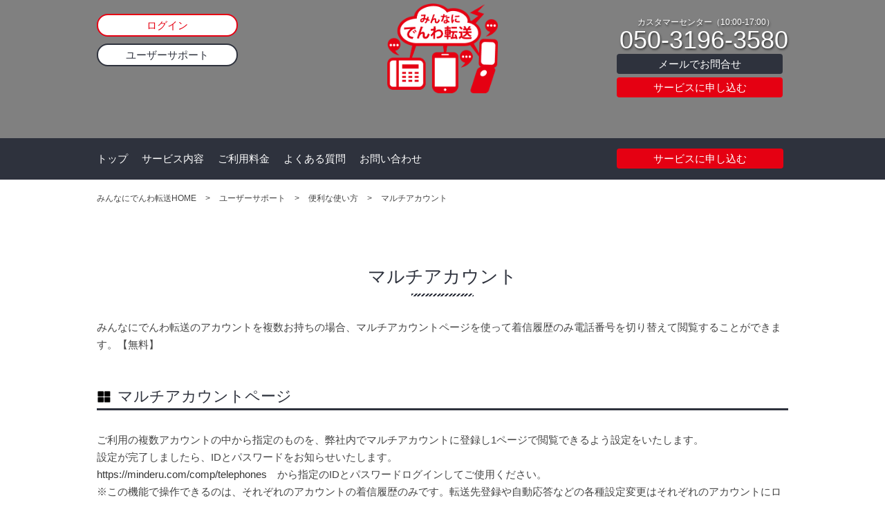

--- FILE ---
content_type: text/html; charset=UTF-8
request_url: https://minderu.com/usersupport/multi_account/
body_size: 7451
content:
<!doctype html><html lang="ja" class="no-js"><head>  <script>(function(w,d,s,l,i){w[l]=w[l]||[];w[l].push({'gtm.start':
new Date().getTime(),event:'gtm.js'});var f=d.getElementsByTagName(s)[0],
j=d.createElement(s),dl=l!='dataLayer'?'&l='+l:'';j.async=true;j.src=
'https://www.googletagmanager.com/gtm.js?id='+i+dl;f.parentNode.insertBefore(j,f);
})(window,document,'script','dataLayer','GTM-M657D6R');</script> <meta name="msvalidate.01" content="4479B947722C78D1C7DB6FE48302238A" />  <script async src="https://www.googletagmanager.com/gtag/js?id=UA-118320121-1"></script> <script>window.dataLayer = window.dataLayer || [];
  function gtag(){dataLayer.push(arguments);}
  gtag('js', new Date());

  gtag('config', 'UA-118320121-1');</script>  <script async src="https://www.googletagmanager.com/gtag/js?id=AW-993820658"></script> <script>window.dataLayer = window.dataLayer || [];
  function gtag(){dataLayer.push(arguments);}
  gtag('js', new Date());

  gtag('config', 'AW-993820658');</script> <meta http-equiv="X-UA-Compatible" content="IE=edge"><meta charset="UTF-8"><meta name="viewport" content="width=device-width, initial-scale=1.0"><meta name="format-detection" content="telephone=no"> <script>if ((navigator.userAgent.indexOf('iPhone') > 0) || navigator.userAgent.indexOf('iPod') > 0 || navigator.userAgent.indexOf('iPad') > 0 || navigator.userAgent.indexOf('Android') > 0) {
        document.write('<meta name="viewport" content="width=device-width,initial-scale=1.0,user-scalable=yes,maximum-scale=1.0,minimum-scale=1.0">');
    }else{
        document.write('<meta name="viewport" content="width=1200px">');
    }</script> <link rel="icon" type="image/x-icon" href="https://minderu.com/favicon.ico"><link rel="icon" type="image/png" href="https://sp-ao.shortpixel.ai/client/to_auto,q_glossy,ret_img,w_180,h_180/https://minderu.com/apple-touch-icon.png" sizes="180x180"><link rel="apple-touch-icon" href="https://sp-ao.shortpixel.ai/client/to_auto,q_glossy,ret_img,w_180,h_180/https://minderu.com/webclip.png"><link rel="apple-touch-icon" sizes="57x57" href="https://sp-ao.shortpixel.ai/client/to_auto,q_glossy,ret_img,w_180,h_180/https://minderu.com/wp-content/themes/minderu_theme/images/apple-touch-icon57.png"><link rel="apple-touch-icon" sizes="72x72" href="https://sp-ao.shortpixel.ai/client/to_auto,q_glossy,ret_img,w_180,h_180/https://minderu.com/wp-content/themes/minderu_theme/images/apple-touch-icon72.png"><link rel="apple-touch-icon" sizes="76x76" href="https://sp-ao.shortpixel.ai/client/to_auto,q_glossy,ret_img,w_180,h_180/https://minderu.com/wp-content/themes/minderu_theme/images/apple-touch-icon76.png"><link rel="apple-touch-icon" sizes="114x114" href="https://sp-ao.shortpixel.ai/client/to_auto,q_glossy,ret_img,w_180,h_180/https://minderu.com/wp-content/themes/minderu_theme/images/apple-touch-icon114.png"><link rel="apple-touch-icon" sizes="120x120" href="https://sp-ao.shortpixel.ai/client/to_auto,q_glossy,ret_img,w_180,h_180/https://minderu.com/wp-content/themes/minderu_theme/images/apple-touch-icon120.png"><link rel="apple-touch-icon" sizes="144x144" href="https://sp-ao.shortpixel.ai/client/to_auto,q_glossy,ret_img,w_180,h_180/https://minderu.com/wp-content/themes/minderu_theme/images/apple-touch-icon144.png"><link rel="apple-touch-icon" sizes="152x152" href="https://sp-ao.shortpixel.ai/client/to_auto,q_glossy,ret_img,w_180,h_180/https://minderu.com/wp-content/themes/minderu_theme/images/apple-touch-icon152.png"><link rel="apple-touch-icon" sizes="180x180" href="https://sp-ao.shortpixel.ai/client/to_auto,q_glossy,ret_img,w_180,h_180/https://minderu.com/apple-touch-icon180.png"><link href="https://cdnjs.cloudflare.com/ajax/libs/lightbox2/2.7.1/css/lightbox.css" rel="stylesheet"> <script src="https://code.jquery.com/jquery-1.12.4.min.js" type="text/javascript"></script> <script src="https://cdnjs.cloudflare.com/ajax/libs/lightbox2/2.7.1/js/lightbox.min.js" type="text/javascript"></script>  <!--[if lt IE 9]> <script type="text/javascript" src="https://minderu.com/wp-content/themes/minderu_theme/js/html5shiv.min.js"></script> <script type="text/javascript" src="https://minderu.com/wp-content/themes/minderu_theme/js/respond.min.js"></script> <![endif]--> <script src="https://www.google.com/recaptcha/api.js" async="" defer=""></script> <script>var ajaxurl = "https://minderu.com/wp-admin/admin-ajax.php";</script> <title>マルチアカウント | みんなにでんわ転送</title><meta name="robots" content="index, follow" /><meta name="googlebot" content="index, follow, max-snippet:-1, max-image-preview:large, max-video-preview:-1" /><meta name="bingbot" content="index, follow, max-snippet:-1, max-image-preview:large, max-video-preview:-1" /><link rel="canonical" href="https://minderu.com/usersupport/multi_account/" /><meta property="og:locale" content="ja_JP" /><meta property="og:type" content="article" /><meta property="og:title" content="マルチアカウント | みんなにでんわ転送" /><meta property="og:description" content="マルチアカウント みんなにでんわ転送のアカウントを複数お持ちの場合、マルチアカウントページを使って着信履歴のみ電話番号を切り替えて閲覧することができます。【無料】 マルチアカウントページ ご利用の複数アカウントの中から指 [&hellip;]" /><meta property="og:url" content="https://minderu.com/usersupport/multi_account/" /><meta property="og:site_name" content="みんなにでんわ転送" /><meta property="article:modified_time" content="2020-11-26T02:35:29+00:00" /><meta property="og:image" content="https://minderu.com/wp-content/uploads/multi_account600.jpg" /><meta name="twitter:card" content="summary_large_image" /> <script type="application/ld+json" class="yoast-schema-graph">{"@context":"https://schema.org","@graph":[{"@type":"WebSite","@id":"https://minderu.com/#website","url":"https://minderu.com/","name":"\u307f\u3093\u306a\u306b\u3067\u3093\u308f\u8ee2\u9001","description":"","potentialAction":[{"@type":"SearchAction","target":"https://minderu.com/?s={search_term_string}","query-input":"required name=search_term_string"}],"inLanguage":"ja"},{"@type":"ImageObject","@id":"https://minderu.com/usersupport/multi_account/#primaryimage","inLanguage":"ja","url":"https://minderu.com/wp-content/uploads/multi_account600.jpg","width":600,"height":500},{"@type":"WebPage","@id":"https://minderu.com/usersupport/multi_account/#webpage","url":"https://minderu.com/usersupport/multi_account/","name":"\u30de\u30eb\u30c1\u30a2\u30ab\u30a6\u30f3\u30c8 | \u307f\u3093\u306a\u306b\u3067\u3093\u308f\u8ee2\u9001","isPartOf":{"@id":"https://minderu.com/#website"},"primaryImageOfPage":{"@id":"https://minderu.com/usersupport/multi_account/#primaryimage"},"datePublished":"2020-08-22T04:11:58+00:00","dateModified":"2020-11-26T02:35:29+00:00","inLanguage":"ja","potentialAction":[{"@type":"ReadAction","target":["https://minderu.com/usersupport/multi_account/"]}]}]}</script> <link rel='dns-prefetch' href='//www.googletagmanager.com' /><link rel='dns-prefetch' href='//cdn.jsdelivr.net' /><link href='https://www.jsdelivr.com' rel='preconnect' /><link href='https://developers.google.com' rel='preconnect' /><link href='https://marketingplatform.google.com' rel='preconnect' /><link href='https://fonts.google.com' rel='preconnect' /><link href='https://www.doubleclickbygoogle.com' rel='preconnect' /><link href='https://sp-ao.shortpixel.ai' rel='preconnect' /><link rel='stylesheet' id='wordpress-popular-posts-css-css'  href='https://minderu.com/wp-content/cache/autoptimize/autoptimize_single_7356c8246f8fb97c8b43539c1fdfad75.php' type='text/css' media='all' /><link rel='stylesheet' id='style-css'  href='https://minderu.com/wp-content/cache/autoptimize/autoptimize_single_152499e83506387cfad98c598efb44d5.php' type='text/css' media='all' /><link rel='stylesheet' id='content-css'  href='https://minderu.com/wp-content/cache/autoptimize/autoptimize_single_b4a10bc09429b204416049768526f3ed.php' type='text/css' media='all' /><link rel='stylesheet' id='mobile-css'  href='https://minderu.com/wp-content/cache/autoptimize/autoptimize_single_244a24084adcbb2ef6b053bc32819fb0.php' type='text/css' media='all' /><link rel='stylesheet' id='yesno_style-css'  href='https://minderu.com/wp-content/cache/autoptimize/autoptimize_single_4bdb72b5170b973c1da22af66a2557c9.php' type='text/css' media='all' /><meta name="generator" content="Site Kit by Google 1.17.0" /><style type="text/css">.broken_link, a.broken_link {
	text-decoration: line-through;
}</style></head><body id="bodytop"> <noscript><iframe src="https://www.googletagmanager.com/ns.html?id=GTM-M657D6R"
height="0" width="0" style="display:none;visibility:hidden"></iframe></noscript><div id="sp-head"> <span class="center_time">カスタマーセンター（10:00-17:00）</span> <span class="center_tel"><a href="tel:05031963580">050-3196-3580</a></span></div><header><div id="header"><h1 class="logo"><a href="https://minderu.com/"><noscript><img decoding="async" src="https://sp-ao.shortpixel.ai/client/to_auto,q_glossy,ret_img/https://minderu.com/wp-content/themes/minderu_theme/images/logo.png" alt="みんなにでんわ転送 | クラウド電話転送サービス" /></noscript><img decoding="async" class="lazyload" src='data:image/svg+xml,%3Csvg%20xmlns=%22http://www.w3.org/2000/svg%22%20viewBox=%220%200%20210%20140%22%3E%3C/svg%3E' data-src="https://sp-ao.shortpixel.ai/client/to_auto,q_glossy,ret_img/https://minderu.com/wp-content/themes/minderu_theme/images/logo.png" alt="みんなにでんわ転送 | クラウド電話転送サービス" /></a></h1><div id="headinfo"><ul class="inner"><li id="new_account"><div class="customercenter"><p class="customer_time">カスタマーセンター（10:00-17:00）</p><p class="customer_tel"><a href="tel:05031963580">050-3196-3580</a></p></div><div class="contact_mail"><a href="https://minderu.com/contact/">メールでお問合せ</a></div><div class="entry"><a href="https://minderu.com/mypage/users/add/">サービスに申し込む</a></div></li><li id="login"><a href="https://minderu.com/mypage/users/login/">ログイン</a> <a class="userSupport" href="https://minderu.com/usersupport/">ユーザーサポート</a></li></ul></div></div></header><div id="pageVisual" style="background-color:gray;"></div><div id="global-nav"><nav><div class="inner"><ul><li><a href="https://minderu.com/">トップ</a></li><li><a href="https://minderu.com/service/">サービス内容</a></li><li><a href="https://minderu.com/price/">ご利用料金</a></li><li><a href="https://minderu.com/faq/">よくある質問</a></li><li><a href="https://minderu.com/contact/">お問い合わせ</a></li><li><a href="https://minderu.com/mypage/users/add/">サービス申込み</a></li></ul><div class="h_new_account"><a href="https://minderu.com/mypage/users/add/">サービスに申し込む</a></div></div></nav></div><main><div id="main"><div id="topicpath" class="inner"><ul class="topic_path" itemprop="breadcrumb"><li itemscope="itemscope"><a href="https://minderu.com" itemprop="url"><span  itemprop="title">みんなにでんわ転送HOME</span></a></li><li>&nbsp;&gt;&nbsp;</li><li itemscope="itemscope"><a href="https://minderu.com/usersupport/" itemprop="url"><span itemprop="title">ユーザーサポート</span></a></li><li>&nbsp;&gt;&nbsp;</li><li itemscope="itemscope"><a href="https://minderu.com/usersupport_cate/feasible/" itemprop="url"><span itemprop="title">便利な使い方</span></a></li><li>&nbsp;&gt;&nbsp;</li><li class="current-crumb" itemscope="itemscope"><a href="https://minderu.com/usersupport/multi_account/" itemprop="url"><span itemprop="title">マルチアカウント</span></a></li></ul></div><div class="section"><div id="" class="inner"><h2>マルチアカウント</h2><p class="mb50">みんなにでんわ転送のアカウントを複数お持ちの場合、マルチアカウントページを使って着信履歴のみ電話番号を切り替えて閲覧することができます。【無料】</p><h3>マルチアカウントページ</h3><p class="mb50">ご利用の複数アカウントの中から指定のものを、弊社内でマルチアカウントに登録し1ページで閲覧できるよう設定をいたします。<br />設定が完了しましたら、IDとパスワードをお知らせいたします。<br /> <a href="https://minderu.com/comp/telephones">https://minderu.com/comp/telephones</a>　から指定のIDとパスワードログインしてご使用ください。<br /> ※この機能で操作できるのは、それぞれのアカウントの着信履歴のみです。転送先登録や自動応答などの各種設定変更はそれぞれのアカウントにログインしてご利用ください。</p><p class="center"><noscript><img decoding="async" src="https://sp-ao.shortpixel.ai/client/to_auto,q_glossy,ret_img/https://minderu.com/wp-content/uploads/multi_account600.jpg" alt=""  /></noscript><img decoding="async" class="lazyload" src='data:image/svg+xml,%3Csvg%20xmlns=%22http://www.w3.org/2000/svg%22%20viewBox=%220%200%20210%20140%22%3E%3C/svg%3E' data-src="https://sp-ao.shortpixel.ai/client/to_auto,q_glossy,ret_img/https://minderu.com/wp-content/uploads/multi_account600.jpg" alt=""  /></p><h3>申し込み方法</h3><p class="mb20">マルチアカウントの設定は、弊社内で行います。以下の内容をフォームからお申し込みください。</p><p class="arrow mb50"><a href="https://minderu.com/add_multi_account/">マルチアカウントのお申し込みフォーム</a></p><div class="back mt50"><p><a href="https://minderu.com/usersupport/">ユーザーサポートへ戻る</a></p></div></div><p></div><p></p></div></main><footer><div id="footer"><div class="inner"><div class="f_left"><p class="f_logo"><a href="https://minderu.com/"><span>みんなに</span>でんわ転送</a></p><div class="row"><div class="cont1of3"><dl><dt>ご利用について</dt><dd><ul><li><a href="https://minderu.com/service/">サービス内容</a></li><li><a href="https://minderu.com/minderuimg/">クラウド転送電話の発着信イメージ</a></li><li><a href="https://minderu.com/flow/">導入までの流れ</a></li><li><a href="https://minderu.com/mypage/users/add/">お申し込み</a></li><li><a href="https://minderu.com/price/">料金／解約</a></li><li><a href="https://minderu.com/calculation/">料金シミュレーター</a></li><li><a href="https://minderu.com/faq/">よくある質問</a></li><li><a href="https://minderu.com/confirmation/">確認資料について</a></li><li><a href="https://minderu.com//resume/">アカウント再開</a></li><li><a href="https://minderu.com/usersupport/">ユーザーサポート</a></li></ul></dd></dl></div><div class="cont1of3"><dl><dt><a style="color:#FFF;" href="https://minderu.com/introduction/">広がる活用法（導入事例）</a></dt><dd><ul><li class="id-4242"><a href="https://minderu.com/introduction/service/event_seminar/">イベント、スポーツ大会、セミナー、同窓会などでも活躍</a></li><li class="id-4216"><a href="https://minderu.com/introduction/service/netshop_ecsite/">ネットショップ・ECサイトの電話受付を効率化</a></li><li class="id-1813"><a href="https://minderu.com/introduction/service/home_office/">テレワーク・在宅勤務の電話ツール</a></li><li class="id-3011"><a href="https://minderu.com/introduction/service/bcp_tereworktool/">BCP対策テレワーク支援ツール</a></li><li class="id-2847"><a href="https://minderu.com/introduction/service/cloud_pbx/">簡単クラウドPBX・クラウドビジネスフォン</a></li><li class="id-1804"><a href="https://minderu.com/introduction/service/home_phone/">電話番号の取得が簡単なクラウド電話</a></li><li class="id-1568"><a href="https://minderu.com/introduction/service/voicewarp/">ボイスワープを複数転送、同時転送に</a></li><li class="id-1578"><a href="https://minderu.com/introduction/service/bousai/">災害情報ダイヤル/電話情報配信システム</a></li><li class="id-1571"><a href="https://minderu.com/introduction/service/all-call/">一斉呼出し/緊急呼出システム</a></li><li class="id-1574"><a href="https://minderu.com/introduction/service/auto-call/">電話自動応答システム 電話音声サービス</a></li><li class="id-1661"><a href="https://minderu.com/introduction/service/call_center/">格安クラウド型コールセンターシステムCTI</a></li><li class="id-1995"><a href="https://minderu.com/introduction/service/visiting_care/">訪問介護、看護のICT電話システム</a></li><li class="id-1866"><a href="https://minderu.com/introduction/service/school-dial/">学校情報配信ダイヤルの設置</a></li><li class="id-1974"><a href="https://minderu.com/introduction/service/farmers/">農家の直売と業務の効率化をサポート</a></li></ul></dd></dl></div><div class="cont1of3"><dl><dt>みんなにでんわ転送について</dt><dd><ul><li><a href="https://minderu.com/news/">お知らせ</a></li><li><a href="https://minderu.com/company/">会社概要</a></li><li><a href="https://minderu.com/kiyaku/">契約約款／免責事項</a></li><li><a href="https://minderu.com/privacy/">個人情報保護方針</a></li><li><a href="https://minderu.com/compliance/">コンプライアンス・ポリシー</a></li><li><a href="https://minderu.com/security/">情報セキュリティポリシー</a></li><li><a href="https://minderu.com/low/">特定商取引に関する表記</a></li><li><a href="https://minderu.com/policy/">反社会勢力への方針</a></li><li><a href="https://minderu.com/sitemap/">サイトマップ</a></li></ul></dd></dl></div></div></div><div class="f_right"><div class="free_account"><a href="https://minderu.com/mypage/users/add/">サービスに申し込む</a></div><div class="member_login"><a href="https://minderu.com/mypage/users/login/">ユーザーログイン</a></div><div class="customercenter"><p class="customer_time">カスタマーセンター（10:00-17:00）</p><p class="customer_tel"><a href="tel:05031963580">050-3196-3580</a></p></div><div class="f_download"><a href="https://minderu.com/introduction_download/">印刷用資料ダウンロード</a></div><div class="f_demo"><a href="https://minderu.com/demo_account/">無料デモアカウント申し込み</a></div><div class="f_contact"><a href="https://minderu.com/contact/">お問い合わせ</a></div></div><p class="copy">Copyright &copy みんなにでんわ転送 all right reserved.</p></div></div></footer><div id="pagetop"><a href="#bodytop"><noscript><img decoding="async" src="https://sp-ao.shortpixel.ai/client/to_auto,q_glossy,ret_img/https://minderu.com/wp-content/themes/minderu_theme/images/icon_pgtop.png" alt="ページのTOPへ" /></noscript><img decoding="async" class="lazyload" src='data:image/svg+xml,%3Csvg%20xmlns=%22http://www.w3.org/2000/svg%22%20viewBox=%220%200%20210%20140%22%3E%3C/svg%3E' data-src="https://sp-ao.shortpixel.ai/client/to_auto,q_glossy,ret_img/https://minderu.com/wp-content/themes/minderu_theme/images/icon_pgtop.png" alt="ページのTOPへ" /></a></div> <script src="https://ajax.googleapis.com/ajax/libs/jquery/3.2.1/jquery.min.js"></script> <script src="https://minderu.com/wp-content/cache/autoptimize/autoptimize_single_2f0793d79867714864667101a1ae9d9f.php"></script> <script src="https://minderu.com/wp-content/cache/autoptimize/autoptimize_single_9d85656de3bdd0a4af583491706a8b90.php"></script> <script>$(function() {
    var $win = $(window),
        $main = $('#main'),
        $nav = $('#global-nav'),
        navHeight = $nav.outerHeight(),
        navPos = $nav.offset().top,
        fixedClass = 'is-fixed';

    $win.on('load scroll', function() {
      var value = $(this).scrollTop();
      if ( value > navPos ) {
        $nav.addClass(fixedClass);
        $main.css('margin-top', navHeight);
      } else {
        $nav.removeClass(fixedClass);
        $main.css('margin-top', '0');
      }
    });
  });</script> <script type='text/javascript'>var wpp_params = {"sampling_active":"0","sampling_rate":"100","ajax_url":"https:\/\/minderu.com\/wp-json\/wordpress-popular-posts\/v1\/popular-posts","ID":"3232","token":"105c690af4","debug":""};</script> <script type='text/javascript' src='https://minderu.com/wp-content/plugins/wordpress-popular-posts/assets/js/wpp-5.0.0.min.js'></script> <script type='text/javascript' src='https://minderu.com/wp-includes/js/jquery/jquery.js'></script> <script type='text/javascript' src='https://minderu.com/wp-includes/js/jquery/jquery-migrate.min.js'></script> <script type='text/javascript'>var yesno_text = {"back":"\u3082\u3069\u308b"};</script> <script type='text/javascript' src='https://minderu.com/wp-content/plugins/yesno/js/yesno.js'></script> <script type='text/javascript' src='https://www.googletagmanager.com/gtag/js?id=UA-118320121-1'></script> <script type='text/javascript'>window.dataLayer = window.dataLayer || [];function gtag(){dataLayer.push(arguments);}
gtag('js', new Date());
gtag('set', 'developer_id.dZTNiMT', true);
gtag('config', 'UA-118320121-1', {"anonymize_ip":true} );</script> <script type='text/javascript'>var SlimStatParams = {"ajaxurl":"https:\/\/minderu.com\/wp-admin\/admin-ajax.php","baseurl":"\/","dnt":"noslimstat,ab-item","ci":"YTo0OntzOjEyOiJjb250ZW50X3R5cGUiO3M6MTU6ImNwdDp1c2Vyc3VwcG9ydCI7czo4OiJjYXRlZ29yeSI7czoyOiIyMSI7czoxMDoiY29udGVudF9pZCI7aTozMjMyO3M6NjoiYXV0aG9yIjtzOjEzOiJBZG1pbmlzdHJhdG9yIjt9.e510fc9de15532f7643ef3f05738c72b"};</script> <script type='text/javascript' src='https://cdn.jsdelivr.net/wp/wp-slimstat/tags/4.8.8.1/wp-slimstat.min.js'></script> <script type='text/javascript' src='https://minderu.com/wp-content/cache/autoptimize/autoptimize_single_2cd706c51c13cf73de716ced472e4950.php'></script> <script type="text/javascript">(function(){
                document.addEventListener('DOMContentLoaded', function(){
                    let wpp_widgets = document.querySelectorAll('.popular-posts-sr');

                    if ( wpp_widgets ) {
                        for (let i = 0; i < wpp_widgets.length; i++) {
                            let wpp_widget = wpp_widgets[i];
                            WordPressPopularPosts.theme(wpp_widget);
                        }
                    }
                });
            })();</script> <script>var WPPImageObserver = null;

            function wpp_load_img(img) {
                if ( ! 'imgSrc' in img.dataset || ! img.dataset.imgSrc )
                    return;

                img.src = img.dataset.imgSrc;

                if ( 'imgSrcset' in img.dataset ) {
                    img.srcset = img.dataset.imgSrcset;
                    img.removeAttribute('data-img-srcset');
                }

                img.classList.remove('wpp-lazyload');
                img.removeAttribute('data-img-src');
                img.classList.add('wpp-lazyloaded');
            }

            function wpp_observe_imgs(){
                let wpp_images = document.querySelectorAll('img.wpp-lazyload'),
                    wpp_widgets = document.querySelectorAll('.popular-posts-sr');

                if ( wpp_images.length || wpp_widgets.length ) {
                    if ( 'IntersectionObserver' in window ) {
                        WPPImageObserver = new IntersectionObserver(function(entries, observer) {
                            entries.forEach(function(entry) {
                                if (entry.isIntersecting) {
                                    let img = entry.target;
                                    wpp_load_img(img);
                                    WPPImageObserver.unobserve(img);
                                }
                            });
                        });

                        if ( wpp_images.length ) {
                            wpp_images.forEach(function(image) {
                                WPPImageObserver.observe(image);
                            });
                        }

                        if ( wpp_widgets.length ) {
                            for (var i = 0; i < wpp_widgets.length; i++) {
                                let wpp_widget_images = wpp_widgets[i].querySelectorAll('img.wpp-lazyload');

                                if ( ! wpp_widget_images.length && wpp_widgets[i].shadowRoot ) {
                                    wpp_widget_images = wpp_widgets[i].shadowRoot.querySelectorAll('img.wpp-lazyload');
                                }

                                if ( wpp_widget_images.length ) {
                                    wpp_widget_images.forEach(function(image) {
                                        WPPImageObserver.observe(image);
                                    });
                                }
                            }
                        }
                    } /** Fallback for older browsers */
                    else {
                        if ( wpp_images.length ) {
                            for (var i = 0; i < wpp_images.length; i++) {
                                wpp_load_img(wpp_images[i]);
                                wpp_images[i].classList.remove('wpp-lazyloaded');
                            }
                        }

                        if ( wpp_widgets.length ) {
                            for (var j = 0; j < wpp_widgets.length; j++) {
                                let wpp_widget = wpp_widgets[j],
                                    wpp_widget_images = wpp_widget.querySelectorAll('img.wpp-lazyload');

                                if ( ! wpp_widget_images.length && wpp_widget.shadowRoot ) {
                                    wpp_widget_images = wpp_widget.shadowRoot.querySelectorAll('img.wpp-lazyload');
                                }

                                if ( wpp_widget_images.length ) {
                                    for (var k = 0; k < wpp_widget_images.length; k++) {
                                        wpp_load_img(wpp_widget_images[k]);
                                        wpp_widget_images[k].classList.remove('wpp-lazyloaded');
                                    }
                                }
                            }
                        }
                    }
                }
            }

            document.addEventListener('DOMContentLoaded', function() {
                wpp_observe_imgs();

                // When an ajaxified WPP widget loads,
                // Lazy load its images
                document.addEventListener('wpp-onload', function(){
                    wpp_observe_imgs();
                });
            });</script> <noscript><style>.lazyload{display:none;}</style></noscript><script data-noptimize="1">window.lazySizesConfig=window.lazySizesConfig||{};window.lazySizesConfig.loadMode=1;</script><script async data-noptimize="1" src='https://minderu.com/wp-content/plugins/autoptimize/classes/external/js/lazysizes.min.js'></script></body></html>

--- FILE ---
content_type: text/html; charset=UTF-8
request_url: https://minderu.com/wp-admin/admin-ajax.php
body_size: -20
content:
3297713.9c6db01cc20e25c328783dfe285a6d08

--- FILE ---
content_type: text/css; charset=utf-8
request_url: https://minderu.com/wp-content/cache/autoptimize/autoptimize_single_152499e83506387cfad98c598efb44d5.php
body_size: 4001
content:
html,body,div,span,applet,object,iframe,h1,h2,h3,h4,h5,h6,p,blockquote,pre,a,abbr,acronym,address,big,cite,code,del,dfn,em,img,ins,kbd,q,s,samp,small,strike,strong,sub,sup,tt,var,b,u,i,center,dl,dt,dd,ol,ul,li,fieldset,form,label,legend,article,aside,canvas,details,embed,figure,figcaption,footer,header,hgroup,menu,nav,output,ruby,section,summary,time,mark,audio,video{margin:0;padding:0;border:0;font-size:100%;font:inherit;vertical-align:baseline}article,aside,details,figcaption,figure,footer,header,hgroup,menu,nav,section,main{display:block}body{line-height:1}ul{list-style:none;padding:0;margin:0}ol{list-style:decimal;padding:0 0 0 20px;margin:0;text-align:left}blockquote,q{quotes:none}blockquote:before,blockquote:after,q:before,q:after{content:'';content:none}table{border-collapse:collapse;border-spacing:0}table,caption,tr,th,td,tbody,tfoot,thead{margin:0;padding:0;border:0;font-size:100%;font:inherit;word-break:break-all !important}*,*:after,*:before{box-sizing:border-box}html{font-size:62.5%;background-color:#fff}html,body{height:100%}body{font-size:15px;font-size:1.5rem;font-family:Helvetica,Arial,'Noto Sans Japanese','ヒラギノ角ゴ Pro','Hiragino Kaku Gothic Pro','メイリオ','Meiryo',Osaka,'ＭＳ Ｐゴシック','MS PGothic',sans-serif;color:#444;line-height:1.7em;font-weight:300;-webkit-text-size-adjust:100%}div::-webkit-scrollbar{width:10px;height:auto}div::-webkit-scrollbar-track{background:#ccc;-webkit-box-shadow:inset 0 0 6px rgba(0,0,0,.1)}div::-webkit-scrollbar-thumb{background:#ddd}a{color:#333;text-decoration:none;transition:all .25s;cursor:pointer}a:hover{color:#ccc}img{max-width:100%}input{font-size:15px;font-size:1.5rem}input[type=search]::-ms-clear{display:none}input[type=search]::-webkit-search-decoration,input[type=search]::-webkit-search-cancel-button,input[type=search]::-webkit-search-results-button,input[type=search]::-webkit-search-results-decoration{display:none}.pc_only{display:block}.sp_only{display:none}.pc{display:inline}.sp{display:none}.hide{display:none}.mb_only{display:none}.clear{clear:both}.footnote{font-size:.7em!important}hr{border-top:1px solid #bbb;border-bottom:1px solid #fff}.inner{width:1000px;margin:0 auto}.inner:after{content:"";clear:both;display:block}#main{text-align:left;background:#fff}#header-top{width:100%;text-align:center;position:absolute;top:0;left:0;z-index:100;padding:20px 0 0}#header-top .logo{position:absolute;z-index:95;top:80px;left:50%;-webkit-transform:translate(-50%,-50%);transform:translate(-50%,-50%)}#header-top .logo img{display:block;margin:0 auto;width:160px}#header-top .introduction_logo{position:absolute;z-index:95;top:70px;left:50%;-webkit-transform:translate(-50%,-50%);transform:translate(-50%,-50%)}#header-top .introduction_logo img{display:block;margin:0 auto;width:50px}#header-top #headinfo{position:absolute;width:100%;z-index:90}#header-top #headinfo ul{width:960px;text-align:center}#header-top #headinfo ul li#login{float:left}#header-top #headinfo ul li#login a{display:block;padding:2px 30px;border:solid 2px #e50012;background:#fff;border-radius:20px;color:#e50012;font-weight:500;margin:0 0 5px}#header-top #headinfo ul li#login a:hover{background:#e50012;color:#fff}#header-top #headinfo ul li#login a.userSupport{border:solid 2px #2e323d;color:#2e323d}#header-top #headinfo ul li#login a.userSupport:hover{background:#2e323d;color:#fff}#header-top #headinfo ul li#new_account{float:right;width:300px}#header-top #headinfo ul li#new_account .customercenter{float:right;display:block;margin:0 0 8px;text-shadow:1px 2px 1px #333}#header-top #headinfo ul li#new_account .customercenter .customer_time{font-size:12px;color:#fff;display:block;padding:0 0 0 6px}#header-top #headinfo ul li#new_account .customercenter .customer_tel a{display:block;color:#fff;font-size:36px;font-weight:400}#header-top #headinfo ul li#new_account .entry{float:right;display:block;margin:0 8px 0 0}#header-top #headinfo ul li#new_account .entry a{width:240px;display:block;padding:2px 0;background:#e50012;border-radius:4px;color:#fff;font-weight:500}#header-top #headinfo ul li#new_account .entry a:hover{background:#fff;color:#e50012}#header-top #headinfo ul li#new_account .contact_mail{float:right;display:block;margin:0 8px 5px 0}#header-top #headinfo ul li#new_account .contact_mail a{width:240px;display:block;padding:2px 0;background:#2e323d;border-radius:4px;color:#fff;font-weight:500}#header-top #headinfo ul li#new_account .contact_mail a:hover{background:#fff;color:#2e323d}#sp-head{display:none}#header{width:100%;text-align:center;position:absolute;top:0;left:0;z-index:100;padding:20px 0 0}#header .logo{position:absolute;z-index:95;top:70px;left:50%;-webkit-transform:translate(-50%,-50%);transform:translate(-50%,-50%)}#header .logo img{display:block;margin:0 auto;width:160px}#header #headinfo{position:absolute;width:100%;z-index:90}#header #headinfo ul{width:1000px;text-align:center}#header #headinfo ul li#login{float:left}#header #headinfo ul li#login a{display:block;padding:2px 40px;border:solid 2px #e50012;background:#fff;border-radius:20px;color:#e50012;font-weight:500;margin:0 0 10px}#header #headinfo ul li#login a:hover{background:#e50012;color:#fff}#header #headinfo ul li#login a.userSupport{border:solid 2px #2e323d;color:#2e323d}#header #headinfo ul li#login a.userSupport:hover{background:#2e323d;color:#fff}#header #headinfo ul li#new_account{float:right;width:300px}#header #headinfo ul li#new_account .customercenter{float:right;display:block;margin:0 0 8px;text-shadow:1px 2px 3px #333}#header #headinfo ul li#new_account .customercenter .customer_time{font-size:12px;color:#fff;display:block;padding:0 0 0 6px}#header #headinfo ul li#new_account .customercenter .customer_tel a{display:block;color:#fff;font-size:36px;font-weight:400}#header #headinfo ul li#new_account .entry{float:right;display:block;margin:0 8px 0 0}#header #headinfo ul li#new_account .entry a{width:240px;display:block;padding:2px 0;background:#e50012;border-radius:4px;color:#fff;font-weight:500}#header #headinfo ul li#new_account .entry a:hover{background:#fff;color:#e50012}#header #headinfo ul li#new_account .contact_mail{float:right;display:block;margin:0 8px 5px 0}#header #headinfo ul li#new_account .contact_mail a{width:240px;display:block;padding:2px 0;background:#2e323d;border-radius:4px;color:#fff;font-weight:500}#header #headinfo ul li#new_account .contact_mail a:hover{background:#fff;color:#2e323d}#mainVisual{width:100%;height:460px;text-align:right;position:relative;top:0;z-index:80;background:url(//minderu.com/wp-content/themes/minderu_theme/images/mainvisual1911.jpg) no-repeat center top #f0f0f0}#mainVisual .slidetxt{position:absolute;z-index:2;width:100%;top:40%}#mainVisual .slidetxt p{width:1000px;margin:0 auto;text-align:right;color:#fff;font-size:36px;line-height:1.5em;text-shadow:1px 2px 3px #333}#pageVisual{width:100%;height:200px;text-align:right;position:relative;top:0 !important;z-index:80;background-repeat:no-repeat;background-size:cover;background-position:center bottom;background-color:#ccc}#introductionVisual{width:100%;height:460px;text-align:center !important;position:relative;top:0;z-index:80;background-repeat:no-repeat;background-position:center top;background-color:#82848b;background-size:cover}#introductionVisual h1{position:absolute;z-index:2;width:100%;top:55%;font-size:28px;color:#fff;letter-spacing:.1em}#introductionVisual h1 span{font-size:17px;font-size:700;display:inline-block;margin:0 0 10px;padding:3px 6px;background-color:rgba(46,50,50,.7)}#introductionVisual h1 p{padding:6px;background-color:rgba(46,50,50,.7);display:inline-block}#global-nav{width:100%;height:60px;background:#2e323d}#global-nav ul{overflow:hidden;width:60%;float:left}#global-nav ul li{float:left;margin-right:20px}#global-nav ul li a{color:#fff;font-weight:500;height:60px;line-height:60px}#global-nav ul li a:hover{color:#ccc}#global-nav ul li:last-child{display:none}.h_new_account{float:right;width:248px;display:block;font-weight:500;height:60px;line-height:60px}.h_new_account a{padding:6px 53px;text-align:center;background:#e50012;border-radius:4px;color:#fff}.h_new_account a:hover{background:#fff;color:#e50012}.is-fixed{position:fixed;top:0;left:0;z-index:2;width:100%}.topic_path{overflow:hidden;padding:15px 0 0 !important}.topic_path li{color:#444;font-size:12px;float:left;margin-right:10px}.topic_path li:first-child img{width:13px}.topic_path li:last-child{background:0 0}.topic_path li a{color:#444}.topic_path li a:hover{color:#e50012}#footer{background:#2e323d;padding:60px 0 30px;color:#fff;letter-spacing:.06em;clear:both;text-align:center}#footer .f_left{width:68%;float:left;text-align:left}#footer .f_right{width:30%;float:right}#footer .cont1of3{width:calc(33.3333% - 4px);margin:4px 0;text-align:left !important}#footer .f_logo{margin:0 0 20px;font-size:26px}#footer .f_logo span{font-size:80%}#footer .f_logo a{color:#fff}#footer .f_logo a:hover{color:#ccc}#footer dl{width:93%;float:left;margin:0}#footer dl dt{font-size:14px;font-weight:500;margin:0 0 15px;line-height:1.2em;padding-bottom:5px;border-bottom:solid 1px #a7a9ae}#footer dl dd{text-align:left !important;font-size:12px}#footer dl dd ul li{margin:0 0 10px;line-height:1.1em}#footer dl dd ul li a{color:#fff;cursor:pointer}#footer dl dd ul li a:hover{color:#ccc}#footer .free_account{width:100%;margin:0 0 10px;text-align:center}#footer .free_account a{display:block;font-weight:500;padding:3px 0;background:#e50012;border-radius:4px;color:#fff;cursor:pointer}#footer .free_account a:hover{background:#fff;color:#e50012}#footer .member_login{width:100%;margin:0 0 10px;text-align:center}#footer .member_login a{display:block;font-weight:500;padding:3px 0;background:#fff;border-radius:4px;color:#e50012}#footer .member_login a:hover{background:#e50012;color:#fff}#footer .f_contact{width:100%;margin:0 0 10px;text-align:center}#footer .f_contact a{display:block;font-weight:500;padding:6px 0 6px 20px;border-radius:4px;color:#fff;background:url(//minderu.com/wp-content/themes/minderu_theme/images/icon_nav5.png) no-repeat 5% 50% #666;background-size:30px auto}#footer .f_contact a:hover{background:url(//minderu.com/wp-content/themes/minderu_theme/images/icon_nav5.png) no-repeat 5% 50% #999;background-size:30px auto}#footer .f_demo{width:100%;margin:0 0 10px;text-align:center}#footer .f_demo a{display:block;font-weight:500;padding:6px 0 6px 20px;border-radius:4px;color:#fff;background:url(//minderu.com/wp-content/themes/minderu_theme/images/icon_nav9.png) no-repeat 5% 50% #666;background-size:30px auto}#footer .f_demo a:hover{background:url(//minderu.com/wp-content/themes/minderu_theme/images/icon_nav9.png) no-repeat 5% 50% #999;background-size:30px auto}#footer .f_download{width:100%;margin:0 0 10px;text-align:center}#footer .f_download a{display:block;font-weight:500;padding:6px 0 6px 20px;border-radius:4px;color:#fff;background:url(//minderu.com/wp-content/themes/minderu_theme/images/icon_nav8.png) no-repeat 4% 50% #666;background-size:36px auto}#footer .f_download a:hover{background:url(//minderu.com/wp-content/themes/minderu_theme/images/icon_nav8.png) no-repeat 4% 50% #999;background-size:36px auto}#footer .customercenter{width:100%;margin:0 0 30px;text-align:center}#footer .customercenter .customer_time{font-size:12px;color:#fff;display:block;padding:0 0 0 6px}#footer .customercenter .customer_tel a{display:block;color:#fff;font-size:36px;font-weight:400}#footer .copy{clear:both;text-align:center;font-size:12px}#pagetop{position:fixed;bottom:20px;right:0;font-size:10px}#pagetop a{background:#e50012;width:40px;padding:10px 0 0;text-align:center;display:block;border-bottom-left-radius:4px;border-top-left-radius:4px;border-bottom-right-radius:0;border-top-right-radius:0}#pagetop a img{width:20px;margin:0 auto}#pagetop a:hover{text-decoration:none;background:#999}.table{margin:0 0 30px;overflow:hidden}.table table{width:100%;border-collapse:collapse;border-spacing:0}.table table td,.table table th{padding:.6em 1.2em;border:1px solid #c9c9c9;vertical-align:top}.zip{padding-left:1.8em!important}.table table th{background:#f0f0f0;white-space:nowrap;vertical-align:middle;text-align:center}.table table p{margin:0 0 8px !important}.table table thead th{text-align:center !important}.table table .txtcenter{text-align:center !important}.table2{margin:30px 0;overflow:hidden}.table2 table{width:auto;border-collapse:collapse;border-spacing:0;margin:0 auto}.table2 table td,.table2 table th{padding:.6em 1.2em;border:1px solid #c9c9c9;vertical-align:top;white-space:nowrap}.table2 table th{background:#f0f0f0;white-space:nowrap;vertical-align:middle}.table2 table p{margin:0 0 8px !important}.table2 table thead th{text-align:center !important}.table2 table .txtcenter{text-align:center !important}input[type=text],input[type=number],input[type=tel],input[type=url],input[type=email],input[type=password],textarea,select{-webkit-appearance:none;box-sizing:border-box;font-size:15px;vertical-align:middle;height:2em;border:solid 1px #ccc;border-radius:3px;background:#fff;padding:2px 4px !important}input[type=tel]{width:130px}input[type=number]{width:60px}input[type=submit],input[type=reset],input[type=button],button{-webkit-appearance:none;box-sizing:border-box;font-size:15px;vertical-align:middle;height:2em;background:#2e323d !important;border:none;border-radius:3px;color:#fff;cursor:pointer;padding:2px 15px !important}input[type=submit]:hover,input[type=reset]:hover,input[type=button]:hover,button:hover{background:#50535c !important}textarea{width:98%;height:10em;min-height:2em;resize:vertical}select{background:url(//minderu.com/wp-content/themes/minderu_theme/images/select_arrow.png) right 50% no-repeat #fff;background-size:12px auto;padding:2px 20px 2px 5px !important}.center{text-align:center !important;margin:0 auto}.txtleft{text-align:left !important}.float_r{float:right !important}.float_l{float:left !important}.fb{font-weight:700 !important}.fsmall{font-size:85%;line-height:1.4em}.tyuui,.error-message,.message.error{font-weight:500;color:red}.need{display:inline-block !important;font-weight:500;color:red;margin-left:5px}.kakomi{border:1px solid #ccc;padding:3px 20px;margin:-20px auto 30px auto;font-weight:500;text-align:center;letter-spacing:.1em;color:#0b1e8f}.search-highlight{background-color:#ff0}.mb5{margin-bottom:5px !important}.mb10{margin-bottom:10px !important}.mb15{margin-bottom:15px !important}.mb20{margin-bottom:20px !important}.mb25{margin-bottom:25px !important}.mb30{margin-bottom:30px !important}.mb35{margin-bottom:35px !important}.mb40{margin-bottom:40px !important}.mb45{margin-bottom:45px !important}.mb50{margin-bottom:50px !important}.mt5{margin-top:5px !important}.mt10{margin-top:10px !important}.mt15{margin-top:15px !important}.mt20{margin-top:20px !important}.mt25{margin-top:25px !important}.mt30{margin-top:30px !important}.mt35{margin-top:35px !important}.mt40{margin-top:40px !important}.mt45{margin-top:45px !important}.mt50{margin-top:50px !important}.minus_mb30{margin-bottom:-30px !important}ul.list{overflow:hidden}ul.list li{background:url(//minderu.com/wp-content/themes/minderu_theme/images/icon_circle_darkblue.png) no-repeat 0 6px;background-size:12px auto;padding:0 0 0 20px;margin:3px 0}.link a{padding:0 0 0 25px;display:inline-block;text-decoration:underline;background:url(//minderu.com/wp-content/themes/minderu_theme/images/icon_download.png) no-repeat left center;background-size:20px auto}.box{border:solid 1px #ccc;padding:30px;margin:0 auto 20px;overflow:hidden}.w300{width:300px !important;margin:0 auto}.w400{width:400px;margin:0 auto}.w500{width:500px !important;margin:0 auto}.w600{width:600px !important;margin:0 auto}.button{padding:6px 12px;font-size:13px;border-radius:4px;color:#fff;line-height:1.8em;word-wrap:normal !important}.button:hover{color:#fff}.button.blue{background:#39c}.button.blue:hover{background:#44aed8}.button.gray{background:#999}.button.gray:hover{background:#666}.button.darkblue{background:#2e323d}.button.darkblue:hover{background:#50535c}.wpcf7 .ajax-loader{width:0!important}.add_telnum{margin:0 0 20px}.registration{text-align:center;clear:both}#pagenum{margin:0 0 60px;text-align:center;font-size:16px;color:#999}#pagenum a{color:#444;margin:0 4px;text-decoration:underline}#pagenum a:hover{color:#999;text-decoration:none}#pagenum span{margin:0 4px}.grecaptcha-badge{opacity:0;height:0!important}.yt{position:relative;max-width:100%;width:560px;height:315px;max-height:100%;margin:0 auto}.yt iframe{position:absolute;top:0;right:0;width:100%;height:100%}.youtube_video{width:100%;display:flex;justify-content:center}#column{display:flex;flex-wrap:wrap;justify-content:space-between}#columnList{width:30%;margin-bottom:3vw;flex-direction:column;border:solid 1px #000}#column:after{display:block;content:"";width:30%}#columnList_img{width:100%}#columnList_text{width:100%}

--- FILE ---
content_type: text/css; charset=utf-8
request_url: https://minderu.com/wp-content/cache/autoptimize/autoptimize_single_b4a10bc09429b204416049768526f3ed.php
body_size: 8125
content:
h1,h2,h3{color:#2e323d;margin:0 0 30px}#main h2{font-size:26px;position:relative;padding:.3em;text-align:center;margin-bottom:40px !important}#main h2:after{content:'';position:absolute;width:90px;bottom:-10px;height:4px;left:50%;-webkit-transform:translate(-50%,-50%);transform:translate(-50%,-50%);background:repeating-linear-gradient(-45deg,#2e323d,#2e323d 2px,#fff 2px,#fff 4px)}#main h3{font-size:22px;text-align:left !important;border-bottom:solid 3px #2e323d;padding:0 0 5px 30px;background:url(//minderu.com/wp-content/themes/minderu_theme/images/icon_h3bg.png) no-repeat left 3px;background-size:20px auto}#main h4{font-size:18px;text-align:left !important;border-left:solid 3px #2e323d;padding:2px 0 2px 8px;background:#ededed;margin-bottom:30px}#main .box{text-align:center}.moreview{margin:15px auto;display:inline-block}.moreview a{display:block;border:solid 2px #e50012;color:#e50012;padding:6px 26px 5px;font-size:16px;border-radius:20px;line-height:1em}.moreview a:hover{background:#2e323d;border:solid 2px #2e323d;color:#fff}.morelook{margin:0 auto;display:inline-block}.morelook a{display:block;height:36px;line-height:36px;padding:0 20px;font-size:15px;border:solid 1px #222}.morelook a:hover{background:#333;color:#fff}.new_account{width:280px;margin:20px auto;clear:both;text-align:center}.new_account a{display:block;font-weight:700;padding:3px 0;background:#e50012;border-radius:4px;color:#fff}.new_account a:hover{background:#2e323d;color:#fff}.section .inner{padding:80px 0 !important}.section .introduction-inner{padding:40px 0 !important}.section .article{padding:0 0 60px !important}.section p.lead{width:68%;text-align:left !important;margin:0 auto 40px !important}.row{-js-display:flex;display:-webkit-box;display:-webkit-flex;display:-ms-flexbox;display:flex;-webkit-flex-wrap:wrap;-ms-flex-wrap:wrap;flex-wrap:wrap;padding:10px 1px}.cont1of2{width:calc(50% - 40px);margin:20px}.cont1of3{width:calc(33.333% - 40px);margin:20px}.cont1of4{width:calc(25% - 20px);margin:10px;display:inline-block;background-color:#f4f3f391}.scroll{overflow:auto;white-space:nowrap}.scroll::-webkit-scrollbar{height:12px}.scroll::-webkit-scrollbar-track{background:#f1f1f1}.scroll::-webkit-scrollbar-thumb{background:#bcbcbc}.scrollinfo{background:url(//minderu.com/wp-content/themes/minderu_theme/images/table_info.png) no-repeat left center;background-size:50px auto;padding:2px 0 0 60px;font-size:12px;margin:10px 0 0}.scroll table{margin:0 0 20px}#conBanner{overflow:hidden;margin:30px 0}#conBanner li:first-child{float:left;width:480px}#conBanner li:last-child{float:right;width:480px}.oshirase{border:2px solid red;padding:15px;text-align:center;color:red;margin-bottom:20px;font-size:1.1em}.oshirase_b{border:2px solid #529c85;padding:15px;text-align:center;color:#529c85;margin-bottom:50px;font-size:1.1em}.oshirase_g{border:3px solid #ccc;padding:8px;text-align:center;margin:25px 15px -30px;font-size:1.1em}.speedy{padding:10px;border:2px solid blue;text-align:center;font-size:1.2em;margin:0 auto 50px auto;width:19em;font-weight:bole;color:blue}#merit .lead{width:75%;margin:0 auto}#merit .lead dl:nth-child(odd){float:none;padding:0 10px;width:auto}#merit .lead dl dd{overflow:hidden;text-align:left}#merit h1{text-align:center;color:#e50012;font-size:36px;line-height:1.3em}#merit dl{width:49%;margin:0 0 30px}#merit dl:nth-child(odd){float:left;padding:0 10px}#merit dl:nth-child(even){float:left}#merit dl dt{color:#e50012;font-size:24px;margin:0 0 10px;line-height:1.3em;vertical-align:middle}#merit dl dt span{display:inline-block;vertical-align:middle;padding:1px 8px;margin:0 8px 5px 0;border-radius:20px;color:#fff;background:#e50012;font-size:13px}#merit dl dd{overflow:hidden;text-align:center}#merit dl dd p{margin-bottom:10px;text-align:left;padding-right:20px;padding-right:20px}#merit dl dd a{display:block;background:url(//minderu.com/wp-content/themes/minderu_theme/images/icon_arrow_r.png) no-repeat left center;background-size:15px auto;padding:0 0 0 20px;color:#2e323d;font-weight:500;text-align:left}#merit dl dd a:hover{color:#ccc;text-decoration:underline}#merit dl dd img{width:80%;margin:10px auto}#merit h2:after{background:repeating-linear-gradient(-45deg,#2e323d,#2e323d 2px,#f4f3f3 2px,#f4f3f3 4px)}#merit .row div.featureimg{width:calc(25% - 20px);margin:10px auto;text-align:center}#merit .featureimg img{width:65%}#merit .featureimg h5{font-weight:500;font-size:22px;margin:12px 0}#merit .featureimg p{text-align:left;padding:3px;margin:8px 29px}#merit .featureimg p span{color:#e50012;font-weight:700;font-size:1.1em}#about{overflow:hidden}#about .imagebox{width:50%;padding:60px 30px;text-align:center}#about .boxL{float:left;background:#e2e2e2}#about .boxR{float:right;background:#f4f3f3}#about .imagebox .innerbxL{float:right;width:440px}#about .imagebox .innerbxR{float:left;width:440px}#about .imagebox img{margin:20px auto 50px}#about .imagebox a{display:inline-block;border:solid 2px #e50012;padding:2px 30px;border-radius:16px;color:#e50012}#about .imagebox a:hover{background:#e50012;color:#fff}#top_flow{text-align:center !important}#top_flow{background:#e2e2e2;text-align:center}#top_flow h2:after{background:repeating-linear-gradient(-45deg,#2e323d,#2e323d 2px,#e2e2e2 2px,#e2e2e2 4px)}#top_flow ul{overflow:hidden}#top_flow ul li{float:left;text-align:center !important;color:#fff;border-radius:6px;min-height:260px}#top_flow ul li:nth-child(odd){width:31%;background:#2e323d}#top_flow ul li:nth-child(even){width:30px;background:url(//minderu.com/wp-content/themes/minderu_theme/images/icon_arrow_r.png) no-repeat center center;background-size:24px auto}#top_flow ul li div{margin:20px 15px}#top_flow ul li span{display:block;font-family:'Oswald',sans-serif;font-size:20px}#top_flow ul li img{width:60%;margin:0 auto}#top_flow ul li p{text-align:center !important}#sousa{background:#f4f3f3;text-align:center}#sousa h2:after{background:repeating-linear-gradient(-45deg,#2e323d,#2e323d 2px,#f4f3f3 2px,#f4f3f3 4px)}#sousa .sousaimage .cont1of3 p{font-size:20px;text-align:center !important}#sousa .sousaimage .cont1of3 img{margin-bottom:10px}#top_qa{background:#c9c9c9;text-align:center}#top_qa h2:after{background:repeating-linear-gradient(-45deg,#2e323d,#2e323d 2px,#e2e2e2 2px,#e2e2e2 4px)}#top_qa dl{overflow:hidden;text-align:left !important;margin-bottom:2px}#top_qa dl dt{background-image:url(//minderu.com/wp-content/themes/minderu_theme/images/icon_plus.png),url(//minderu.com/wp-content/themes/minderu_theme/images/icon_q.png);background-position:right center,left top;background-repeat:no-repeat,no-repeat;background-color:#fff;background-size:36px auto,30px auto;overflow:hidden;padding:8px 35px 6px 50px;cursor:pointer}#top_qa dl dd{background:url(//minderu.com/wp-content/themes/minderu_theme/images/icon_a.png) no-repeat 2% 20px #f4f3f3;background-size:16px auto}#top_qa dl dd a{text-decoration:underline}#qa .answer tr th{border:solid 1px #ccc;padding:5px 8px}#qa .answer tr td{border:solid 1px #ccc;padding:5px 8px}.slideBox,.slideBox02,.slideBox03,.slideBox04,.slideBox05,.slideBox06,.slideBox07,.slideBox08,.slideBox09,.slideBox10,.slideBox11,.slideBox12,.slideBox13,.slideBox14,.slideBox15.slideBox16,.slideBox17,.slideBox18,.slideBox19,.slideBox20{display:none;padding:30px 30px 30px 50px;position:relative;clear:both;text-align:left}#qa h5{text-align:left;padding:5px;margin:10px;border-bottom:1px solid #ccc}#qa .wpp-list{display:inline-block;text-align:left;width:calc(20% - 8px);padding:15px 15px 35px;border:1px solid #ccc;margin:5px 4px;vertical-align:top;min-height:10em;position:relative}#qa .wpp-views{font-size:.8em;font-weight:700;color:#666;position:absolute;right:15px;bottom:5px}#top_price{text-align:center !important}#top_price p{text-align:center !important;margin:0 0 30px}#top_price table{text-align:center !important}#top_price table th,#price table td{vertical-align:middle}#top_scene{text-align:center !important;background:#f4f3f3}#top_scene h2:after{background:repeating-linear-gradient(-45deg,#2e323d,#2e323d 2px,#f4f3f3 2px,#f4f3f3 4px)}#top_scene .row div.sceneimg{width:calc(25% - 20px);margin:10px}#top_scene .use{border:1px solid #000;border-radius:7px;padding:5px 8px;margin:5px;display:inline-block}#top_scene .sceneimg{background-color:#fff;border:1px solid #ccc;padding:10px;border-radius:3px}#top_scene .sceneimg h5{font-weight:500;font-size:16px;margin:12px;height:2.2em}#top_scene .sceneimg p{text-align:left;padding:3px;margin:8px 0}#news{text-align:center !important;background:#cecece}#news h2:after{background:repeating-linear-gradient(-45deg,#2e323d,#2e323d 2px,#cecece 2px,#cecece 4px)}#news #newslist{border:solid 1px #ccc;background:#fff;padding:30px 60px;margin-top:12px;margin:0 0 30px}#news #newslist li{overflow:hidden;padding:0 0 6px;margin:0 0 6px;border-bottom:solid 1px #ccc}#news #newslist li span{float:left;width:100px;margin-right:10px}#news #newslist li p{width:70%;float:left;text-align:left}#news .ichiran{margin:0 auto;display:inline-block}#news .ichiran a{display:block;border:solid 2px #2e323d;color:#2e323d;padding:6px 26px 5px;font-size:16px;border-radius:20px;line-height:1em}#news .ichiran a:hover{background:#2e323d;border:solid 2px #2e323d;color:#fff}#news #newslist li span.cate-news,#news #newslist li span.cate-introduction,#news #newslist li span.cate-faq,#news #newslist li span.cate-maintenance{display:inline-block !important;float:left;width:100px;font-size:11px;color:#fff;text-align:center;padding:1px 0;margin-right:10px}#news #newslist li span.cate-news{background:tomato}#news #newslist li span.cate-introduction{background:orange}#news #newslist li span.cate-faq{background:#00ced1}#news #newslist li span.cate-maintenance{background:#00bf04}#download dd img{float:left;width:100px;height:auto;margin:0 15px}#download dd{height:auto;overflow:hidden;border:1px solid #eee;margin:10px 0;padding:20px}#download .document{display:inline-block;margin:15px;vertical-align:top}#download .document ul{list-style:disc!important;padding-left:15px}#download .document h5{font-weight:700;font-size:1.3em;margin-bottom:10px}#download .lead{width:80%;margin:0 auto 40px !important}#toiawase{text-align:center !important;background:#e2e2e2}#toiawase .row{width:800px;margin:0 auto}#toiawase .row div.toiawasebanner{width:calc(50% - 50px);margin:25px}#toiawase .row div.toiawasebanner img{width:100%}#toiawase_tel{margin-bottom:50px}#toiawase_tel p{margin-bottom:10px}#toiawase_tel p span{white-space:nowrap}#toiawase_tel p.telno{font-size:28px}.demobanner a{width:750px;margin:0 auto 50px;text-align:center;font-size:1.6em;background:#666;color:#fff;padding:25px;letter-spacing:.15em;display:block}#sv_mypage{text-align:center}#setting{position:relative;background:#f4f3f3;text-align:center}#setting h3,#sv_mypage h3,#phoneUse h3{border:solid 2px #2e323d;display:inline-block;width:260px;text-align:center !important;margin:0 auto 40px;line-height:1em;height:36px;line-height:36px;background:0 0 !important;padding:0 10px}.mypageImg1{overflow:hidden;margin:0 auto 40px}.mypageImg1 img{width:65%;margin:0 auto 30px}.mypageImg1 p{text-align:left !important}.mypageImg1 p span{display:block;font-size:20px;margin:0 0 20px}.mypageImg1 p a{text-decoration:underline}#transfer_settings div.cont1of2 h4{text-align:center !important;border-left:none !important;font-size:22px !important;background:0 0;margin-bottom:15px !important}#transfer_settings div.cont1of2 p{text-align:left}#transfer_settings div.cont1of2 img{width:60%;margin:0 0 10px}#phoneUse{position:relative;text-align:center}.description a{display:block;background:url(//minderu.com/wp-content/themes/minderu_theme/images/icon_arrow_r.png) no-repeat left center;background-size:15px auto;padding:0 0 0 20px;color:#2e323d;font-weight:500;text-align:left}#service_detail4{text-align:center}#service_detail4 .function{border:10px solid #4a90e2;border-radius:20px;display:inline-block;position:relative;height:6em;width:8em;vertical-align:middle;margin:8px;font-weight:800;font-size:1.8em;line-height:1.5em;text-align:center}#service_detail4 .function p,.function_no p{position:absolute;top:47%;width:6em;left:50%;transform:translateY(-50%) translateX(-50%)}#service_detail4 .function_no{border:10px solid #ccc;border-radius:20px;display:inline-block;position:relative;height:6em;width:8em;vertical-align:middle;margin:8px;font-weight:800;color:#ccc;font-size:1.8em;line-height:1.5em;text-align:center;background-image:linear-gradient(-45deg,transparent,transparent 48%,#e2e2e2 48%,#e2e2e2 53%,transparent 53%,transparent)}#prices{position:relative;background:#f4f3f3}#prices table{border:0;border-collapse:collapse;border-spacing:0;margin:0 0 15px;padding:0;width:100%}#prices table th{border-bottom:solid 1px #ccc;color:#fff}#prices table th.side{padding:6px 20px;width:12%}#prices table th{padding:15px 8px;border-right:1px solid #ccc;border-left:1px solid #ccc;border-bottom:1px solid #ccc;vertical-align:bottom;text-align:center;background:#2e323d;width:20%}#prices table td{text-align:center;background:#fff;border-right:1px solid #ccc;border-left:1px solid #ccc;border-bottom:1px solid #ccc}#prices table tr:nth-child(even) td{background:#efefef}#prices table th span{font-size:14px}#prices table td span{font-size:14px}#prices table td.on{font-size:18px;font-weight:700;color:red}#prices table th.on{background:#ff332d;font-size:18px;font-weight:700;color:#fff}#cloudtool{text-align:center !important}#cloudtool p{text-align:center !important}#cloudtool div#tools div{width:calc(25% - 6px);margin:3px}#cloudtool div#tools div a{overflow-wrap:break-word}#trial{position:relative;background:#dddee0}#trial .lead{text-align:center !important}#trial .box{background:#fff}#trial .box dd{margin-top:10px}#trial .box a{font-size:26px;font-weight:500;display:block}.company_message{overflow:hidden;width:100%;margin:0 auto 50px;padding:100px 140px;text-align:center !important;border:solid 1px #ccc}.company_message ul{width:480px;padding:0 0 0 30px;margin:15px auto;text-align:left}.company_message ul li{list-style:disc !important;font-weight:700}.company_message p{text-align:left !important;line-height:2em}.our_service{overflow:hidden;margin:0 0 50px;background:#efefef;padding:40px 0;text-align:center !important}.our_service h3{font-size:20px}.our_service img{margin:0 0 20px;width:360px}#policy ol{border:solid 1px #ccc;padding:80px 100px 50px;list-style:decimal}#policy ol li{font-size:18px;margin:0 0 30px 30px}#policy ol li h3{font-size:18px;text-align:left !important;border-bottom:solid 1px #ccc;padding:0 0 10px;background:0 0 !important}#policy ol li p{font-size:16px;margin:10px 0 40px}#sitemap h3{border-bottom:solid 1px #ccc;padding:0 0 10px 30px;font-size:20px;text-align:left}#sitemap div.sitemapbox{width:calc(100% - 20px);margin:10px 10px 50px}#sitemap div.sitemapbox1of2{width:calc(50% - 20px);margin:10px 10px 50px}#privacy .privacybox{border:solid 1px #ccc;padding:80px 100px 50px}#privacy .privacybox ol{list-style:decimal;margin:15px 0 40px 20px}#privacy .privacybox ol li{margin:0 0 10px}#privacy .privacybox p{margin:0 0 30px;text-align:left !important}#privacy .privacybox h3{font-size:18px;text-align:left !important;border-bottom:solid 1px #ccc;padding:0 0 10px;background:0 0 !important}#privacy .privacybox h4{font-size:18px;margin:0 0 20px;text-align:left !important;background:0 0 !important;border-left:none !important;padding-left:0 !important}#kiyaku{text-align:center}#kiyaku .gde-text{margin:30px auto 0;text-align:center !important;display:inline-block}#kiyaku .gde-text a{display:block;height:36px;line-height:36px;padding:0 20px;font-size:15px;border:solid 2px #2e323d;border-radius:20px}#kiyaku .gde-text a:hover{background:#2e323d;color:#fff}#price table{text-align:center}#price .creditcard{margin:0 0 40px;width:500px}#price .creditcard img{width:100%}#price .price_merit{font-size:1.2em;font-weight:700}#price p.merit_catch{line-height:1.2em;margin:0 0 15px 15px}#price .price_merit img{float:left;margin-right:10px;padding-left:15px}#price .price_merit span{font-size:1.3em}#price .cont1of4 ul{margin-top:18px;font-size:1.2em;font-weight:700;border-top:2px solid #e2e2e2}#price .cont1of4 ul li{clear:left;border-bottom:2px solid #e2e2e2;padding:3px 0;text-align:center}#price .cost{font-size:1.5em;font-weight:700;padding:20px;background-color:#ff0;margin:20px auto;width:20em;border-radius:35px}dl.attention{background:#efefef;padding:40px 60px;margin:0 0 30px}dl.attention dt{font-weight:500;margin:0 0 15px;font-size:18px}dl.attention dd span{color:red;font-weight:500;text-decoration:underline}dl.attention dd ul{padding:0 0 0 20px}dl.attention dd ul li{list-style-type:disc;margin-bottom:10px}dl.attention dd ul li:last-child{margin-bottom:0}dl.attention dd ul li h4{text-align:left !important;font-weight:500;margin-bottom:5px !important;border-left:none !important;padding-left:0 !important}.cashback img{margin:0 auto;display:block}.banner-simulator{margin-bottom:50px}.banner-simulator a{position:relative;color:#fff;display:flex;align-items:center;border:double 6px #fff;background:url(//minderu.com/wp-content/themes/minderu_theme/images/icon-simulator.png) no-repeat 40px 50% #1466ea;background-size:50px auto;box-sizing:border-box;padding:15px 30px 15px 120px}.banner-simulator a:before{content:'';width:10px;height:10px;margin-top:-5px;border-top:solid 2px #fff;border-right:solid 2px #fff;transform:rotate(45deg);position:absolute;top:50%;right:40px}.banner-simulator a:hover{background:url(//minderu.com/wp-content/themes/minderu_theme/images/icon-simulator.png) no-repeat 40px 50% #005dc6;background-size:50px auto}.banner-simulator a h5{width:240px;font-size:22px;white-space:nowrap}.banner-simulator a h5 span{display:block}.banner-simulator a p{width:calc(94% - 240px)}#customerImg{text-align:center}#customerImg h3{border:solid 2px #2e323d;display:inline-block;width:320px;text-align:center !important;margin:0 auto 20px;line-height:1em;height:36px;line-height:36px;background:0 0 !important;padding:0 10px}#customerImg dl{width:600px;margin:0 auto}#customerImg dl dt{margin:0 0 20px}#customerImg dl dd{text-align:left !important}#customerImg dl dd span{background:#2e323d;padding:6px 25px;line-height:1em;display:block;margin-top:20px;border-radius:20px;color:#fff;margin:20px auto 0 !important;text-align:center !important;max-width:380px}.customerImg01,.customerImg03,.customerImg05{position:relative;background:#f4f3f3}#flow h3{border:none;margin:10px 0 10px;background:0 0 !important}#flow ul.kakunin{margin:0 0 50px;padding:0 0 0 20px}#flow ul.kakunin li{list-style:disc}#flow ul.kakunin li span{display:block}ul.flowlist{margin:0 0 50px;padding:25px 0 0}ul.flowlist li{overflow:hidden;border-bottom:solid 1px #ccc;padding:0 80px 25px;margin:0 0 25px;display:flex}ul.flowlist li:last-child{border-bottom:none;margin-bottom:0}ul.flowlist li img{height:150px;margin:0 20px 0 0}ul.flowlist dl{margin:15px 0 40px;width:70%}ul.flowlist dl dt{font-weight:500;letter-spacing:.01em;font-size:22px;margin:0 0 10px}ul.flowlist dl dd{margin-top:10px}#form .table table th{word-wrap:break-word !important}#form .table table td span{font-size:13px;margin-left:10px}#form .table table td.checkbox span{font-size:1em;display:inline-block}#form .wpcf7-not-valid-tip-no-ajax,#form .wpcf7-not-valid-tip{color:red;font-size:1em;display:block}#form .wpcf7-mail-sent-ok{background:#88abda;color:#fff;border:none;text-align:center;margin-top:30px}#form .wpcf7-mail-sent-ng{background:red;color:#fff;border:none;text-align:center;margin-top:30px}#form .wpcf7-spam-blocked{background:red;color:#fff;border:none;text-align:center;margin-top:30px}#form .wpcf7-validation-errors{background:red;color:#fff;border:none;text-align:center;margin-top:30px}.submitbtn{text-align:center}.wpcf7-calculated{width:6em}.wpcf7-form-control-wrap,.radio-621,.wpcf7-form-control,.wpcf7-radio{padding:0 !important;margin:0 !important}.wpcf7-form-control-wrap.radio-621 .first{margin-top:0 !important}.wpcf7-list-item{display:block !important}.wpcf7-form-control-wrap.acceptance-75,.wpcf7-form-control.wpcf7-acceptance{display:inline-block !important}#oshirase .post{overflow:hidden;padding:50px 0}#oshirase .post .h1ttl,#maintenance .post .h1ttl{width:99.4%;font-size:26px;border:solid 1px #ccc;padding:1em 20px;text-align:center;margin:0 0 35px;background:#fff;box-shadow:5px 5px #bbb}#oshirase .post .entry,#maintenance .post .entry{border:solid 1px #ccc;padding:50px}#oshirase .post .entry .postdata,#maintenance .post .entry .postdata{border-bottom:solid 1px #ccc;padding:0 0 10px;margin:0 0 30px}#oshirase .pagerBox,#maintenance .pagerBox{text-align:center;margin:0 0 50px}#oshirase .postlist,#maintenance .postlist{border:solid 1px #ccc;padding:50px;background:#fff;text-align:left}#oshirase .postlist li,#maintenance .postlist li{overflow:hidden;padding:0 0 10px;margin:0 0 15px;border-bottom:solid 1px #ccc}#oshirase .postlist li span,#maintenance .postlist li span{float:left;width:100px;margin-right:10px}#oshirase .postlist li p,#maintenance .postlist li p{width:80%;float:left;text-align:left}#oshirase .postlist li p a:link,#maintenance .postlist li p a:link{text-decoration:underline !important}#oshirase .postlist li .column_txt,#maintenance .postlist li .column_txt{margin:10px 0;display:block;width:100%;clear:both !important;color:#666 !important}.oshirase_list .post,#maintenance .post{padding:10px 0 !important}#maintenance{text-align:center !important;background:#f4f3f3}#maintenance h2:after{background:repeating-linear-gradient(-45deg,#2e323d,#2e323d 2px,#f4f3f3 2px,#f4f3f3 4px)}#maintenance .sc-height,#oshirase .sc-height{height:400px}#maintenance .scroll,#oshirase .scroll{overflow-y:auto;white-space:normal}#qa{text-align:center}#qaList{overflow:hidden;text-align:left !important;margin:0 0 50px}#qaList div{width:calc(50% - 20px);margin:10px;border:solid 1px #2e323d}#qaList div h3{font-size:22px;border-bottom:solid 1px #2e323d;padding:20px 20px 20px 50px;background:url(//minderu.com/wp-content/themes/minderu_theme/images/icon_h3bg.png) no-repeat 20px center #eaeaeb;background-size:20px auto}#qaList div ul{margin:15px 30px 30px}#qaList div ul li{background:url(//minderu.com/wp-content/themes/minderu_theme/images/icon_circle_darkblue.png) no-repeat 0 8px;background-size:8px auto;padding:0 0 0 20px;font-size:13px}#qaList div p.btn_qaList{text-align:right;padding:0 20px 20px 0}#qaList ul li{background:url(//minderu.com/wp-content/themes/minderu_theme/images/icon_circle_darkblue.png) no-repeat 0 8px;background-size:8px auto;padding:0 0 0 10px}#qa .answer{margin:0 0 30px}#qa .answer h3{font-size:22px;border-bottom:solid 3px #eaeaeb;padding:10px 15px 10px 0;text-align:left !important;background:0 0 !important}#qa .answer dl{overflow:hidden;text-align:left !important;margin-bottom:2px}#qa .answer dl dt{background:url(//minderu.com/wp-content/themes/minderu_theme/images/icon_q.png) no-repeat left top #efefef;background-size:30px auto;overflow:hidden;padding:8px 20px 6px 50px;cursor:pointer;line-height:1.2em}#qa .answer dl dd{background:url(//minderu.com/wp-content/themes/minderu_theme/images/icon_a.png) no-repeat 2% 20px;background-size:16px auto;padding:20px 20px 20px 50px;margin-bottom:20px}#qa .answer dl dd ul{list-style:disc;padding:0 0 0 20px;line-height:1.2em}#qa .answer dl dd a{text-decoration:underline}#qa .answer dl dd h5{font-weight:700}#qa .answer dl dd li{line-height:1.8em}#qa .searchform{margin:0 0 30px}#qa .searchform input{-webkit-appearance:none;box-sizing:border-box;font-size:15px;vertical-align:middle;height:2em;border:solid 1px #ccc;border-radius:3px;background:#fff;padding:3px}#qa input[type=text]{width:260px}#qa input[type=submit]{background:#222;border:none;border-radius:3px;color:#fff;cursor:pointer;padding:2px 15px;width:auto;vertical-align:baseline}#qa input[type=submit]:hover{background:#666}#qa #qa_taxoList{border:solid 1px #ccc;border-radius:4px;padding:30px;text-align:left;line-height:1.2em}#qa #qa_taxoList .ttl_qa_taxoList{font-size:120%;margin:0 0 20px;padding:0 0 0 15px;border-left:solid 4px #2e323d}#qa #qa_taxoList ul li{margin:0 0 8px;background:url(//minderu.com/wp-content/themes/minderu_theme/images/icon_arrow_b.jpg) no-repeat left center;background-size:15px auto;padding:0 0 0 10px}#qa .qa_bunner{display:-webkit-box;background:url(//minderu.com/wp-content/themes/minderu_theme/images/Q&Abunner_pc.jpg)no-repeat right top;height:134px;border:1px solid #2e2e2e;position:relative}#qa .qa_bunner p.title a{font-size:28px;color:#fff;font-weight:600;padding-left:15px;text-decoration:none;position:absolute;width:100%;height:100%;padding-top:30px;line-height:33px;text-align:left}#qa .qa_bunner span{font-size:21px}#qa .qa_bunner .item{background:#33588f;position:absolute;left:0;bottom:0;padding:3px 25px 3px 15px;font-size:16px;color:#fff;letter-spacing:.05em}_:-ms-lang(x)::-ms-backdrop,#qa .qa_bunner .item{background-color:#33588f}_:-ms-lang(x)::backdrop,#qa .qa_bunner .item{background-color:#33588f}br.qa_bunner1{display:none}.mb_other{display:block}#qa dl dd span.keyword{background:#e0fbff;padding:8px;margin-right:10px;font-size:.9em;line-height:3em;white-space:nowrap}#searchlist dl{margin:0 0 20px;border-bottom:solid 1px #ccc}#searchlist dl dt{background:url(//minderu.com/wp-content/themes/minderu_theme/images/icon_circle_darkblue.png) no-repeat 0 50%;background-size:12px auto;margin:0 0 5px;padding:0 0 0 20px}#searchlist dl dt a{text-decoration:underline}#searchlist dl dd{padding:0 0 20px;font-size:80%}#identification .row .cont1of2{width:calc(50% - 20px);margin:10px;border:solid 1px #ccc;border-radius:3px;padding:25px;min-height:180px}#identification .row .cont1of2 h4{font-size:17px;font-weight:500;margin-bottom:10px;padding:0 0 5px;border-bottom:solid 1px #ccc;border-left:none;background:0 0}#identification .row .cont1of2 ul{width:70%;float:right;padding:10px 0 0 20px}#identification .row .cont1of2 ul li{list-style-type:disc}#identification .row .cont1of2 img{width:100px;float:left}dl.customercenter_info{border:solid 1px #ccc;padding:60px 100px;text-align:center !important;word-wrap:break-word}dl.customercenter_info dt{font-size:16px;padding:0 0 20px;margin:0 0 20px;border-bottom:solid 1px #ccc}dl.customercenter_info dd span{font-size:36px;display:block;margin:15px 0 20px}dl.customercenter_info .toform,dl.customercenter_info .todemo{width:240px;margin:15px auto 10px;text-align:center;display:block}dl.customercenter_info .toform a{display:block;font-weight:500;padding:6px 0 6px 20px;border-radius:4px;color:#fff;background:url(//minderu.com/wp-content/themes/minderu_theme/images/icon_nav5.png) no-repeat 5% 50% #666;background-size:30px auto}dl.customercenter_info .toform a:hover{background:url(//minderu.com/wp-content/themes/minderu_theme/images/icon_nav5.png) no-repeat 5% 50% #999;background-size:30px auto}dl.customercenter_info .todemo a{display:block;font-weight:500;padding:6px 0 6px 20px;border-radius:4px;color:#fff;background:url(//minderu.com/wp-content/themes/minderu_theme/images/icon_nav9.png) no-repeat 5% 50% #666;background-size:30px auto}dl.customercenter_info .todemo a:hover{background:url(//minderu.com/wp-content/themes/minderu_theme/images/icon_nav9.png) no-repeat 5% 50% #999;background-size:30px auto}p.pay{margin:20px auto;border:2px solid #666;padding:15px;max-width:max-content}.w50{width:50%;margin:0 auto}.arrow{display:block;background:url(//minderu.com/wp-content/themes/minderu_theme/images/icon_arrow_r.png) no-repeat left center;background-size:15px auto;padding:0 0 0 20px;color:#2e323d;font-weight:500}.green_item{text-align:center}.green_item span{background:#238c52;padding:6px 25px;line-height:1em;display:inline-block;border-radius:20px;color:#fff;margin:5px 10px;text-align:center !important}.b_1{background-color:#f0f0f0}.b_2{background-color:#e2e2e2}.table.w{background-color:#fff}.introductionLead{font-size:28px;color:#e50012;line-height:1.3em;margin:0 0 30px;text-align:center !important}#introductionList ul{margin:15px 0 30px;overflow:hidden}#introductionList ul li{display:inline-block;vertical-align:top;width:32.333%;padding:4px 4px 15px;text-align:left;margin:10px 4px;border:solid 1px #ddd}#introductionList ul li .listphoto{width:100%;height:180px;background-size:auto 110%;background-position:center center;margin:0 0 15px}#introductionList ul li p{background:url(//minderu.com/wp-content/themes/minderu_theme/images/icon_arrow_r.png) no-repeat left center;background-size:15px auto;padding:0 0 0 25px}#voicewarp{text-align:center !important}#voicewarp #for_uservoicewarp h3{font-size:20px;border-bottom:solid 2px #2e323d;padding:0 0 5px;text-align:center !important;background:0 0 !important}#voicewarp #for_uservoicewarp ul{padding:0 0 0 20px}#voicewarp #for_uservoicewarp ul li{text-align:left !important;list-style:disc}#voicewarp #for_uservoicewarp .row{margin-bottom:0}#voicewarp .voice_arrow{color:#e50012;margin:0 0 40px;text-align:center !important;width:100%}#voicewarp .voice_arrow img{width:40px;margin:0 auto !important}#voicewarp .incase_minderu{width:480px;border:solid 2px #222;padding:30px;margin:0 auto}#voicewarp .incase_minderu h3{font-size:20px;border-bottom:solid 2px #2e323d;padding:0 0 5px;text-align:center !important;background:0 0 !important}#voicewarp .incase_minderu ul{padding:0 0 0 20px}#voicewarp .incase_minderu ul li{text-align:left !important;list-style:disc}#tensou{position:relative;background:#f4f3f3;text-align:left !important}#jidou{position:relative;background:#c9c9c9;text-align:left !important}#usersupport .row .cont1of2{width:calc(50% - 20px);margin:10px;border:solid 1px #ccc;border-radius:3px;padding:15px 25px}#usersupport .row .cont1of2 h4{background:url(//minderu.com/wp-content/themes/minderu_theme/images/icon_arrow.png) no-repeat left center;background-size:18px auto;padding:0 0 0 22px;font-size:17px;font-weight:500;margin-bottom:10px;border-bottom:solid 1px #ccc;border-left:none}.back p{border:solid 1px #ccc;padding:30px 50px;text-align:center !important}.faq-viewbox{width:100%}.qa_troubleList{border:solid 1px #ccc;padding:20px 30px}.qa_troubleList ul li{background:url(//minderu.com/wp-content/themes/minderu_theme/images/icon_arrow_b.jpg) no-repeat left center;background-size:15px auto;padding:0 0 0 22px;margin:3px 0}#support-pagelist{margin-bottom:80px}#support-pagelist .support-pagelink{display:block;background:#324b71;color:#fff;padding:12px 0;text-align:center}#support-pagelist .support-pagelink:hover{border:solid 1px #324b71;color:#2e323d;background:#fff}#support-pagelist h5{background:#cad8e9;padding:3px 25px 3px 20px;margin-bottom:7px;display:inline-block;color:#000}#support-pagelist ul li a{background:url(//minderu.com/wp-content/themes/minderu_theme/images/icon_arrow.png) no-repeat left center;background-size:12px auto;padding:0 0 0 18px;margin:3px 0}.cant-transfer{margin-bottom:60px}.cant-transfer a{display:block;border:solid 1px #ffd7a9;background:url(//minderu.com/wp-content/themes/minderu_theme/images/img_cant-transfer.png) no-repeat 10% bottom #ffedb8;background-size:110px auto;text-align:center;height:60px;line-height:60px;font-size:18px}.cant-transfer a:hover{color:#222;background:url(//minderu.com/wp-content/themes/minderu_theme/images/img_cant-transfer.png) no-repeat 10% bottom #ffe45d;background-size:110px auto}#allcall_detail{position:relative;background:#f4f3f3}#allcall_detail dl dt{font-weight:700;font-size:18px;margin-bottom:10px;min-height:60px}#allcall_detail dl dd img{margin-bottom:10px;width:100%}#call_center_detail4{text-align:center}#call_center_detail4 .function{border:10px solid #4a90e2;border-radius:20px;display:inline-block;position:relative;height:6em;width:8em;vertical-align:middle;margin:8px;font-weight:800;font-size:1.8em;line-height:1.5em;text-align:center}#call_center_detail4 .function p,.function_no p{position:absolute;top:47%;width:6em;left:50%;transform:translateY(-50%) translateX(-50%)}#call_center_detail4 .function_no{border:10px solid #ccc;border-radius:20px;display:inline-block;position:relative;height:6em;width:8em;vertical-align:middle;margin:8px;font-weight:800;color:#ccc;font-size:1.8em;line-height:1.5em;text-align:center;background-image:linear-gradient(-45deg,transparent,transparent 48%,#e2e2e2 48%,#e2e2e2 53%,transparent 53%,transparent)}#call_center_detail3{position:relative;background:#efefef}#call_center_detail3 .inner .article{padding:0 !important}#call_center_detail3 p span{background:#238c52;padding:6px 25px;line-height:1em;display:inline-block;border-radius:20px;color:#fff;margin:10px;text-align:center !important}#call_center_detail3 img{background-color:#fff;padding:20px 50px;margin:10px auto}#call_center_detail3 dl{margin:15px auto 70px auto;width:fit-content}#call_center_detail3 dt{font-size:1.2em;font-weight:600;letter-spacing:.4em;padding-left:10px;border-left:8px solid #2e323d;vertical-align:middle;margin-bottom:13px}#call_center_detail3 dd{border-bottom:1px solid #ccc;line-height:2em}#call_center_detail{position:relative;background:#fff;text-align:center}#call_center_detail .inner .article{padding:0 !important}#call_center_detail .row{width:740px;margin:0 auto}#call_center_detail dl dt{font-weight:700;font-size:24px;margin-bottom:0;min-height:60px;text-align:center}#call_center_detail dl dd{text-align:center}#call_center_detail dl dd img{margin:0 auto 10px auto}#call_center_detail2{position:relative;background:#e2e2e2}#call_center_detail2 .inner .article{padding:0 !important}#call_center_detail2 .row{margin:0 auto;background-color:#fff}#call_center_detail2 dl dt{font-weight:700;font-size:24px;margin-bottom:10px;text-align:center;height:2em}#call_center_detail2 dl dd{text-align:center;background-color:#fff;padding:5px}#call_center_detail2 dl dd img{margin:5px auto}#call_center_detail2 .cont1of3 dl dd p{text-align:left;background-color:#fff;padding:5px}#cloud_pbx h5{font-weight:700;font-size:1.1em;margin-bottom:5px}#cloud_pbx2{position:relative;background:#eee}#cloud_pbx2 h3{margin-top:50px}#cloud_pbx2 h4{background-color:#eee;border-left:0;margin:0 auto 15px 0;padding-left:0;font-size:1em;font-weight:700}#cloud_pbx2 th,td{border:solid 1px;padding:10px}#cloud_pbx2 td span{font-weight:700}#cloud_pbx2 table{border-collapse:collapse;background-color:#fff}#home_phone .row{width:740px;margin:0 auto}#home_phone dl dd{text-align:center}#home_phone dl dd img{margin:0 auto 10px auto;background:#fff;padding:15px}#home_phone h5.rusu{width:740px;font-weight:700;margin:20px auto}#home_phone p.message{width:740px;margin:0 auto 30px auto;background-color:#fff;padding:20px}.section p.lead_head{padding:0 15px;font-weight:700;width:fit-content!important;width:max-content;text-align:center;margin:0 auto 30px auto;font-size:1.2em;background:linear-gradient(#fff 60%,#fff799)}.section p.lead_head2{padding:0 15px;font-weight:700;width:fit-content!important;width:max-content;text-align:center;margin:0 auto 30px auto;font-size:1.2em;background:linear-gradient(#efefef 60%,#fff799)}.toolbox{margin:-20px auto 55px auto;text-align:center}.section .tool{display:inline-block;vertical-align:middle;width:28%;padding:5px;border:5px solid #ccc;border-radius:15px;margin:15px 5px;font-size:1em;font-weight:700;color:#555}#autocall .center img{width:400px;margin:0 auto 40px}#autocall.section .lead{margin-bottom:0 !important}#autocall.inner{padding:80px 0 50px !important}#autocall_detail{position:relative;background:#e2e2e2}#autocall_detail table th,#autocall_detail table td{text-align:center !important}#autocall_detail table td{background:#fff}#auto-message2{position:relative;background:#f0f0f0}#auto-message img{width:400px;margin:0 auto 40px}#auto-message ul{text-align:center}#auto-message ul li{display:inline-block;padding:8px 18px;margin:5px;border-radius:7px;background-color:#292c8f;text-align:center;font-weight:700;font-size:1.3em;color:#fff}.white{background-color:#fff!important}#bousai a{display:block;background:url(//minderu.com/wp-content/themes/minderu_theme/images/icon_arrow_r.png) no-repeat left center;background-size:15px auto;padding:0 0 0 20px;color:#2e323d;font-weight:500;text-align:left}#bousai a:hover{color:#ccc;text-decoration:underline}#bousai-dial-merit ul li{margin:0 0 8px}#bousai-dial-merit ul li span{display:block;font-weight:700}#bousai-dial-merit .table{margin:20px 0 0}#bousai-dial-merit .table th{width:10%}.outou-box{border:solid 1px #ccc;padding:60px 100px;text-align:center !important}.outou-box h5{font-size:22px;padding-bottom:15px}.outou-box dl dt{font-size:18px;padding-bottom:10px}.outou-box dl dd{font-size:24px;padding-bottom:10px}#home_qa{background:#e2e2e2;text-align:center}#home_qa h2:after{background:repeating-linear-gradient(-45deg,#2e323d,#2e323d 2px,#e2e2e2 2px,#e2e2e2 4px)}#home_qa dl{overflow:hidden;text-align:left !important;margin-bottom:2px}#home_qa dl dt{background-image:url(//minderu.com/wp-content/themes/minderu_theme/images/icon_q.png);background-position:left top;background-repeat:no-repeat;background-color:#fff;background-size:30px auto;overflow:hidden;padding:8px 35px 6px 50px;cursor:pointer}#home_qa dl dd{background:url(//minderu.com/wp-content/themes/minderu_theme/images/icon_a.png) no-repeat 2% 20px #f4f3f3;background-size:16px auto;padding:15px 15px 20px 43px}#home_qa dl dd a{text-decoration:underline}#agri .center img{width:400px;margin:0 auto 40px}#agri.inner{padding:80px 0 50px !important}#agri_detail{position:relative;background:#e2e2e2}#agri_detail .inner{padding:60px 0 !important}#agri_detail2 .inner{padding:60px 0 !important}#agri_detail2{position:relative;background:#f0f0f0}#agri_detail a{display:block;background:url(//minderu.com/wp-content/themes/minderu_theme/images/icon_arrow_r.png) no-repeat left center;background-size:15px auto;padding:0 0 0 20px;color:#2e323d;font-weight:500;text-align:left}#agri_detail a:hover{color:#ccc;text-decoration:underline}#agri_detail2 a{display:block;background:url(//minderu.com/wp-content/themes/minderu_theme/images/icon_arrow_r.png) no-repeat left center;background-size:15px auto;padding:0 0 0 20px;color:#2e323d;font-weight:500;text-align:left}#agri_detail2 a:hover{color:#ccc;text-decoration:underline}#main.mypage .label{font-weight:500;letter-spacing:.01em}.response_message textarea{padding:10px}ul#choices li button{width:auto!important;height:auto;letter-spacing:.1em;padding:.4em 2em!important;background:#4b4e51!important;font-size:1.5rem;margin-bottom:10px!important}ul#choices{text-align:center}.yesno_q dt{margin-top:15px}#caseStudy table{font-size:13px !important}.caseStudy-box{border:solid 1px #ccc;margin-bottom:20px;box-sizing:border-box;padding:20px}.caseStudy-box ul{display:flex;flex-wrap:wrap;align-items:center;margin-bottom:18px}.caseStudy-box ul li{display:inline-block;margin-right:20px;display:flex;align-items:center}.caseStudy-box ul li span{display:inline-block;background:#eee;padding:4px 6px;font-size:12px;line-height:1em;margin-right:10px}.caseStudy-box dl{line-height:1em}.caseStudy-box dl dt{display:flex;align-items:center;font-size:20px;margin-bottom:15px;color:#222}.caseStudy-box dl dt a{display:inline-block;margin-left:15px;font-size:15px;color:#999}.caseStudy-box dl dd{display:flex;align-items:flex-start;line-height:1.3em}.caseStudy-box dl dd span{width:7%;display:inline-block;background:#eee;padding:4px 6px;font-size:12px;line-height:1em;margin:0 10px 5px 0;text-align:center}.caseStudy-box dl dd p{width:85%}.caseStudy-box dl dd a{color:#999}

--- FILE ---
content_type: text/css; charset=utf-8
request_url: https://minderu.com/wp-content/cache/autoptimize/autoptimize_single_244a24084adcbb2ef6b053bc32819fb0.php
body_size: 5584
content:
@media screen and (max-width:1024px){body{font-size:15px;font-size:1.5rem}.br-sp{display:none !important}br.qa_bunner1{display:block}#qa .qa_bunner p.title a{padding-top:20px}.inner{width:94%;margin:0 auto}.section .inner{padding:50px 0 !important}.breadcrumb{overflow:hidden;padding:10px 0 0 !important;margin:0 15px}.topic_path{width:92%;margin:0 auto}#mainVisual .slidetxt p{width:96%;margin:0 auto}.wpcf7{margin:0 !important;padding:0 !important}#conBanner{margin:0}#conBanner li:first-child{width:49%}#conBanner li:last-child{width:49%}}@media screen and (max-width:910px){#qa .qa_bunner .item{padding:3px 10px 3px 5px;font-size:13px}#qa .qa_bunner p.title a{padding-top:15px}}@media screen and (max-width:840px){.pc_only{display:none}.sp_only{display:block}.pc{display:none}.sp{display:inline}#header-top{padding:10px 0 0}#header-top .logo{top:15px;left:50%;-webkit-transform:translateX(-50%);transform:translateX(-50%)}#header-top .logo img{display:block;z-index:90;float:right}#header-top .introduction_logo{top:50px}#header-top .introduction_logo img{width:50px}#header-top #headinfo ul{width:150px}#header-top #headinfo ul li#login{position:absolute;left:3%;top:20px}#header-top #headinfo ul li#login a{width:240px;padding:2px 0;border-radius:4px;margin-right:8px;margin-bottom:8px}#header-top #headinfo ul li#new_account{position:absolute;right:3%}#header{padding:10px 0 0}#header .logo{top:15px;left:3%;-webkit-transform:translate(0,0);transform:translate(0,0)}#header .logo img{display:block;margin:0 auto;width:110px}#header #headinfo{right:3%;top:10px}#header #headinfo ul{width:150px;text-align:center;float:right}#header #headinfo ul li#login{float:right}#header #headinfo ul li#login a{width:240px;padding:2px 0;border-radius:4px;margin-right:8px;margin-bottom:5px}#header #headinfo ul li#new_account{margin:0 0 8px}#header #headinfo ul li#new_account .entry{display:none}#mainVisual{height:600px;background:url(//minderu.com/wp-content/themes/minderu_theme/images/mainvisual_sp1911.jpg) no-repeat 40% 0 #82848b;background-size:cover}#mainVisual .slidetxt{top:30%}#mainVisual .slidetxt p{width:90%;font-size:28px}#introductionVisual{height:550px;background-size:auto 100%;background-position:left top;text-align:center !important}#introductionVisual h1{width:80%;left:50%;-webkit-transform:translate(-50%,-50%);transform:translate(-50%,-50%);text-align:center}#introductionVisual h1 p{margin:0 auto;color:#fff;font-size:28px;line-height:1.5em}.inner{width:90%}.section .inner{padding:40px 0 !important}.section p.lead{width:100%;text-align:left !important;margin:0 auto 30px}#global-nav{height:100px}#global-nav ul{width:100%;float:none}#global-nav .inner{padding:0 !important;margin:0 !important;width:100%}#global-nav ul li{width:calc(16.788% - 1px);margin-right:0;text-align:center !important}#global-nav ul li a{font-weight:700;height:100px;padding:40px 0 20px;display:block;font-size:12px;border-right:solid 1px #fff}#global-nav ul li a:hover{color:#ccc}.h_new_account{display:none}#global-nav ul li:nth-child(1){background:url(//minderu.com/wp-content/themes/minderu_theme/images/icon_nav1.png) no-repeat 50% 15px;background-size:35px auto}#global-nav ul li:nth-child(2){background:url(//minderu.com/wp-content/themes/minderu_theme/images/icon_nav2.png) no-repeat 50% 15px;background-size:35px auto}#global-nav ul li:nth-child(3){background:url(//minderu.com/wp-content/themes/minderu_theme/images/icon_nav3.png) no-repeat 50% 15px;background-size:35px auto}#global-nav ul li:nth-child(4){background:url(//minderu.com/wp-content/themes/minderu_theme/images/icon_nav4.png) no-repeat 50% 15px;background-size:35px auto}#global-nav ul li:nth-child(5){background:url(//minderu.com/wp-content/themes/minderu_theme/images/icon_nav5.png) no-repeat 50% 15px;background-size:35px auto}#global-nav ul li:nth-child(6){float:left;display:block;font-weight:700;height:100px}#global-nav ul li:nth-child(6) a{background:url(//minderu.com/wp-content/themes/minderu_theme/images/icon_nav6.png) no-repeat 50% 15px #e50012;background-size:35px auto;border-radius:0;color:#fff;border-right:none;padding:40px 0 20px}#global-nav ul li:nth-child(6) a:hover{background:#fff;color:#e50012}#top_scene .row div.sceneimg{width:calc(50% - 10px);margin:5px}#top_scene .sceneimg h5{font-size:1.3em;height:2em}#merit .row div.featureimg{width:calc(50% - 10px);margin:5px auto}#merit .featureimg img{width:50%}#qa .wpp-list{width:100%;min-height:auto;padding:15px 15px 5px}#qa .wpp-views{position:initial;float:right}#footer{padding:40px 0 30px}#footer .f_left{width:100%;float:none;text-align:left}#footer .f_right{width:100%;float:none}#footer .cont1of3{width:calc(100% - 10px);margin:5px;text-align:left !important}#footer .f_logo{margin:0 0 20px;font-size:30px}#footer .f_logo span{font-size:80%}#footer dl{width:100%;float:none;margin:0 0 20px}#footer dl:first-child{float:left}#footer dl:last-child{float:right}#footer dl dt{background:#4d515a;font-size:15px;font-weight:700;margin:0 0 10px;line-height:1.2em;min-height:40px;line-height:40px;text-align:center;border-bottom:none}#footer dl dd{text-align:left !important}#footer dl dd ul{border-top:solid 1px #a7a9ae;border-right:solid 1px #a7a9ae;border-left:solid 1px #a7a9ae}#footer dl dd ul li{margin:0}#footer dl dd ul li a{display:block;padding:0 12px;height:36px;line-height:36px;border-bottom:solid 1px #a7a9ae;font-size:16px !important;background:url(//minderu.com/wp-content/themes/minderu_theme/images/icon_fnav.png) no-repeat right center;background-size:20px auto;overflow:hidden;text-overflow:ellipsis;white-space:nowrap}#footer .free_account,#footer .member_login,#footer .f_contact,#footer .f_download,#footer .f_demo{width:80%;margin:0 auto 10px}#toiawase .row{width:90%}.demobanner a{width:83%;margin:0 auto;font-size:1.3em}#merit h1{font-size:30px}#top_flow ul li:nth-child(odd){width:30%}#about .imagebox{width:50%;padding:60px 0}#about .imagebox .innerbxL{width:100%}#about .imagebox .innerbxR{width:100%}#about .imagebox img{margin:20px auto 50px}.company_message{padding:80px}.company_message ul{width:86%}#customerImg dl{width:100%}#customerImg dl dt img{width:80%;margin:0 auto}#customerImg h3{width:260px;font-size:18px}#flow ul.list li{display:block;padding:0 10px 25px;margin:0 0 25px}#flow ul.list li img{float:left;width:150px;margin:0 20px 0 0}#qa .qa_bunner{background:url(//minderu.com/wp-content/themes/minderu_theme/images/Q&Abunner_pc.jpg)no-repeat right top;height:167px}#qa .qa_bunner .item{width:100%}input[type=tel],input[type=url],input[type=email],input[type=button],input[type=password],textarea{width:98%}input[type=submit],button{width:auto}input[type=file]{width:94%;font-size:13px}input[type=tel]{width:98%}select{width:auto;max-width:98%}td.postal input[type=text]{width:150px}#identification .row .cont1of2{text-align:center}#identification .row .cont1of2 ul{width:100%;float:none}#identification .row .cont1of2 ul li{text-align:left}#identification .row .cont1of2 img{width:100px;float:none;margin:0 auto}.mypageImg1{margin:0 auto 40px}.mypageImg1 img{width:90%}.mypageImg1 p span{display:block;font-size:18px}#transfer_settings div.cont1of2{width:calc(100% - 0px);margin:0 0 20px}#transfer_settings div.cont1of2 img{width:70%;margin:0 0 10px}#price .creditcard{margin:0 auto 40px;width:90%}#allcall_detail .cont1of3{width:calc(50% - 40px);margin:20px}#bousai-dial-merit .cont1of2{width:calc(100% - 0px);margin:10px 0}#introductionList ul li{width:48.5%}#call_center_detail .row{width:95%}#call_center_detail .cont1of3{width:calc(33.3% - 20px);margin:10px}#call_center_detail2 .row{width:95%}#call_center_detail4 .function{border:7px solid #4a90e2;width:calc(25% - 18px);font-size:1.3em;margin:4px}#call_center_detail4 .function_no{border:7px solid #ccc;width:calc(25% - 18px);font-size:1.3em;margin:4px}#service_detail4 .function{border:7px solid #4a90e2;width:calc(25% - 18px);font-size:1.3em;margin:4px}#service_detail4 .function_no{border:7px solid #ccc;width:calc(25% - 18px);font-size:1.3em;margin:4px}#call_center_detail3 img{padding:20px 0}#home_phone .row{width:95%}#home_phone .cont1of3{width:calc(33.3% - 20px);margin:10px}#home_phone-details .cont1of2{width:calc(100% - 0px);margin:10px 0}#download dd img{float:none;width:100px;height:auto}.primary-form #form .table table th{white-space:inherit}.primary-form #form input[type=text]{width:98%}#new_account input[type=text]{width:98%}#price .cont1of4{width:calc(50% - 20px);margin:10px}#price p.merit_catch{text-align:center;margin:10px auto 5px auto}#price .price_merit{text-align:center;line-height:70px;vertical-align:middle}#price .price_merit img{float:none;vertical-align:top;padding-left:0}#price .cont1of4 ul{margin:0 auto}.cant-transfer{margin-bottom:30px}.cant-transfer a{padding:10px;display:block;border:solid 1px #ffc300;background:url(//minderu.com/wp-content/themes/minderu_theme/images/img_cant-transfer.png) no-repeat 10% bottom #ffcd00;background-size:110px auto;text-align:center;height:auto;line-height:1.2em;font-size:18px}.yesno_q dt span{display:block;text-align:left}.banner-simulator a{padding:15px 30px 15px 120px}.caseStudy-box{padding:15px}.caseStudy-box ul{margin-bottom:15px}.caseStudy-box ul li{font-size:13px}.caseStudy-box dl dt{display:block;line-height:1.2em}.caseStudy-box dl dt a{display:block;margin-left:0}.caseStudy-box dl dd{display:block;margin-bottom:10px}.caseStudy-box dl dd span{width:100%;display:block}.caseStudy-box dl dd p{width:100%}#column_pconly{display:none}}@media only screen and (max-width:768px){.w300,.w400,.w500,.w600{width:100% !important}#data_table input[type=text]{width:100%}.primary-form table td,.primary-form table th{padding:.6em !important;white-space:inherit}.wpcf7-form input[type=text],.wpcf7-form input[type=number],.wpcf7-form input[type=tel],.wpcf7-form input[type=url],.wpcf7-form input[type=email],.wpcf7-form input[type=submit],.wpcf7-form input[type=button],.wpcf7-form input[type=password]{width:98%}.wpcf7-form table th{padding:.6em !important;white-space:inherit}#home_phone p.message{width:98%}.wpcf7-calculated,.wpcf7-number{width:6em!important}#wpcf7-f433-p432-o1 table td,#wpcf7-f433-p432-o1 table th{white-space:nowrap!important}#wpcf7-f433-p432-o1 input[type=text]{width:95%}.banner-simulator a{flex-direction:column;background:url(//minderu.com/wp-content/themes/minderu_theme/images/icon-simulator.png) no-repeat 20px 20px #1466ea;background-size:25px auto;padding:20px}.banner-simulator a:before{content:'';width:10px;height:10px;margin-top:-5px;border-top:solid 2px #fff;border-right:solid 2px #fff;transform:rotate(45deg);position:absolute;top:50%;right:20px}.banner-simulator a:hover{background:url(//minderu.com/wp-content/themes/minderu_theme/images/icon-simulator.png) no-repeat 20px 20px #005dc6;background-size:40px auto}.banner-simulator a h5{width:100%;font-size:20px;white-space:nowrap;padding:5px 0 0 40px;margin-bottom:10px}.banner-simulator a h5 span{display:block}.banner-simulator a p{width:100%;box-sizing:border-box;padding:0 50px 0 0}}@media only screen and (max-width:480px){#main h2{font-size:22px}#main h3{font-size:19px}#main h4{font-size:17px;padding:4px 0 4px 8px}#pageVisual{height:70px}#mainVisual .slidetxt p{padding-top:73px}#topicpath.inner{width:100%}.table table{width:100% !important}table.sp_border{width:100%;border-top:1px solid #c9c9c9}table.sp_border tr,table.sp_border td,table.sp_border th{display:block;width:100% !important}table.sp_border td,table.sp_border th{padding:.6em 1em;border-top-width:0}.zip{padding-left:.5em!important}table.sp_border th{background:#f0f0f0;text-align:center}table.sp_border th span{display:block;font-size:80%}table.sp_border td:before{font-weight:700;display:block;margin-bottom:.25em;padding-bottom:.25em;text-align:left;border-bottom:dotted 1px #c9c9c9}.wpcf7-form #form .table table td span{margin-left:0}#header-top{padding:5px 0 0}#header-top .logo{top:40px;right:3%;-webkit-transform:translate(0,0);transform:translate(0,0)}#header-top .logo img{float:right;width:120px}#header-top .introduction_logo{top:90px;left:300px}#header-top .introduction_logo img{width:50px}#header-top #headinfo{width:90%;z-index:90;left:3%;top:42px}#header-top #headinfo ul{width:160px;float:left}#header-top #headinfo ul li#login{float:left}#header-top #headinfo ul li#login a{width:100%;padding:4px 6px 4px 28px;font-size:12px;background:url(//minderu.com/wp-content/themes/minderu_theme/images/icon_nav7.png) no-repeat 6px 3px #fff;background-size:26px auto}#header-top #headinfo ul li#login a.userSupport{display:block;width:100%;padding:4px 6px;font-size:12px;background:0 0;background:#fff}#header-top #headinfo ul li#new_account{display:none}#sp-head{display:block;padding:4px 8px 0;text-align:center;background:#444;color:#fff}#sp-head .center_time{font-size:13px}#sp-head .center_tel{color:#fff;font-size:20px;font-weight:400;line-height:1em}#sp-head .center_tel a{color:#fff}#header{padding:5px 0 0}#header .logo{top:35px}#header .logo img{width:70px}#header #headinfo{width:100%;z-index:90;right:3%;top:45px}#header #headinfo ul{width:68%;float:right}#header #headinfo ul li#login{float:right;width:100%;display:flex;justify-content:flex-start;flex-direction:row-reverse;font-weight:700}#header #headinfo ul li#login a{display:block;width:35%;padding:4px;font-size:12px;margin-right:0}#header #headinfo ul li#login a.userSupport{display:block;width:49%;padding:4px;font-size:12px;background:#fff;background-size:26px auto;margin-right:5px}#header #headinfo ul li#new_account{display:none}#global-nav{height:80px}#global-nav ul{width:100%}#global-nav ul li{float:left;width:33.3333%;margin-right:0;text-align:center !important}#global-nav ul li a{height:40px;line-height:40px;padding:0 0 0 10px;display:block;font-size:11px;border-right:solid 1px #fff;border-bottom:solid 1px #fff}#global-nav ul li:nth-child(3) a{border-right:none}#global-nav ul li:nth-child(1){background:url(//minderu.com/wp-content/themes/minderu_theme/images/icon_nav1.png) no-repeat 5px 50%;background-size:16px auto}#global-nav ul li:nth-child(2){background:url(//minderu.com/wp-content/themes/minderu_theme/images/icon_nav2.png) no-repeat 5px 50%;background-size:16px auto}#global-nav ul li:nth-child(3){background:url(//minderu.com/wp-content/themes/minderu_theme/images/icon_nav3.png) no-repeat 5px 50%;background-size:16px auto}#global-nav ul li:nth-child(4){background:url(//minderu.com/wp-content/themes/minderu_theme/images/icon_nav4.png) no-repeat 5px 50%;background-size:16px auto}#global-nav ul li:nth-child(5){background:url(//minderu.com/wp-content/themes/minderu_theme/images/icon_nav5.png) no-repeat 5px 50%;background-size:16px auto}#global-nav ul li:nth-child(6){height:40px;line-height:40px}#global-nav ul li:nth-child(6) a{height:40px;line-height:40px;background:url(//minderu.com/wp-content/themes/minderu_theme/images/icon_nav6.png) no-repeat 5px 50% #e50012;background-size:20px auto;padding:0 0 0 10px;border-bottom:solid 1px #fff}#mainVisual{height:380px;background:url(//minderu.com/wp-content/themes/minderu_theme/images/mainvisual_sp1911.jpg) no-repeat 40% 0 #82848b;background-size:cover}#mainVisual .slidetxt{width:100%}#mainVisual .slidetxt p{width:90%;font-size:28px;line-height:1.5em}#introductionVisual{height:300px;top:0;z-index:80;background-position:15% top}#introductionVisual h1{top:65% !important}#introductionVisual h1 p{margin:0 auto;font-size:20px;line-height:1.2em}#merit h1{font-size:26px}#merit dl{width:100%;margin:0 0 20px}#merit dl:nth-child(odd){float:none}#merit dl:nth-child(even){float:none}#merit .new_account{margin-top:40px !important}#merit dl dt{font-size:22px;border-bottom:solid 1px #e54a5c;padding:0 0 6px}#merit dl dt span{display:block;margin:0 0 10px;padding:1px 6px;border-radius:2px;background:#ededed;color:#e50012;font-weight:500}#merit .lead{width:95%!important}#merit .row div.featureimg{width:calc(100% - 10px);margin:5px auto}#merit .featureimg img{width:40%}#top_scene .row div.sceneimg{width:calc(100% - 10px);margin:5px}#top_scene .sceneimg h5{font-size:1.3em;height:auto}#top_scene .use{border:none;background-color:#ccc;border-radius:7px;font-size:.8em;padding:4px 6px;line-height:2.1em;display:inline}#about .imagebox{padding:40px 0}#about .imagebox .innerbxL{width:100%}#about .imagebox .innerbxR{width:100%}#about .imagebox img{width:75%;margin:20px auto 50px}#about .imagebox a{display:inline-block;border:solid 2px #e50012;padding:3px 30px;border-radius:20px;color:#e50012}#about .imagebox a:hover{background:#e50012;color:#fff}#top_flow ul li{width:70%;float:none;border-radius:6px;min-height:5px;padding:15px 10px;margin:0 auto !important}#top_flow ul li:nth-child(odd){width:70%;margin:0 auto !important}#top_flow ul li:nth-child(even){width:30px;background:url(//minderu.com/wp-content/themes/minderu_theme/images/icon_arrow_b.png) no-repeat center center;background-size:24px auto}#top_flow ul li span{font-size:28px}#top_flow ul li img{width:60%;margin:0 auto}#top_flow ul li p{text-align:center !important}#top_qa dl dd{background:url(//minderu.com/wp-content/themes/minderu_theme/images/icon_a.png) no-repeat 4% 20px #f4f3f3;background-size:14px auto;padding:15px 15px 15px 40px}#sousa .sousaimage .cont1of3{width:calc(100% - 40px);margin:20px}#scene .row div.sceneimg{width:calc(50% - 20px);margin:10px}#toiawase .row div.toiawasebanner{width:calc(100% - 50px);margin:15px auto 0}.demobanner a{width:auto;margin:0 20px;font-size:1.2em;line-height:1.5em}#news #newslist{padding:30px}#news #newslist li span{margin-right:10px;text-align:left;display:inline-block}#news #newslist li p{width:100%;display:block}#footer dl{width:100%;float:none;margin:0 0 20px}#footer .id-1578 a{font-size:13px !important}.company_message{padding:40px}.company_message ul{width:100%}.company_message p{text-align:justify !important}.our_service{padding:25px}.our_service h3{font-size:16px}.our_service img{width:100%;border:solid 4px #fff}#qaList div{width:calc(100% - 1px);margin:0 0 10px}#qaList div h3{font-size:18px;padding:10px 10px 10px 30px;background:url(//minderu.com/wp-content/themes/minderu_theme/images/icon_h3bg.png) no-repeat 10px center #eaeaeb;background-size:15px auto}#qaList div ul{margin:15px 15px 30px}#qaList div ul li{background:url(//minderu.com/wp-content/themes/minderu_theme/images/icon_circle_darkblue.png) no-repeat 0 8px;background-size:8px auto;padding:3px 0 3px 20px;line-height:1.2em;margin:0 0 8px;font-size:15px}#qaList{margin:0 0 30px}#qa .answer{margin:0 0 30px}#qa .answer dl dt{font-size:16px !important}#qa .answer dl dd{font-size:16px !important;background:url(//minderu.com/wp-content/themes/minderu_theme/images/icon_a.png) no-repeat 4% 20px;background-size:14px auto;padding:15px 15px 15px 40px;line-height:1.4em}#qa .searchform{text-align:left;padding:0 10px}#qa .searchform input[type=text]{width:99%}#qa .searchform input[type=submit]{margin:10px auto}#qa .searchform input[type=search],#qa .searchform input[type=hidden],#qa .searchform input[type=submit]{width:auto}#qa .searchform .screen-reader-text{display:block;margin:0 0 5px}#qa #qa_taxoList{padding:20px;font-size:16px !important}#qa #qa_taxoList .ttl_qa_taxoList{font-size:110%}#qa .qa_bunner p.title a{padding-top:23px;padding-left:10px;font-size:24px;line-height:28px}#qa .qa_bunner span{font-size:18px}#qa .qa_bunner .item{font-size:14px;line-height:16px}.mb_only{display:block}.mb_other{display:none}#qa .qa_bunner{background:url(//minderu.com/wp-content/themes/minderu_theme/images/Q&Abunner_iphone.jpg)no-repeat right 5% bottom 10%;background-size:cover}#policy ol{padding:30px 30px 10px}#policy ol li{font-size:18px;margin:0 0 20px 20px}#sitemap div.sitemapbox{margin:10px 10px 40px}#sitemap div.sitemapbox1of2{width:calc(100% - 20px);margin:10px 10px 40px}#sitemap ul{border-top:solid 1px #a7a9ae;border-right:solid 1px #a7a9ae;border-left:solid 1px #a7a9ae}#sitemap ul li{margin:0}#sitemap ul li a{display:block;padding:0 12px;height:36px;line-height:36px;border-bottom:solid 1px #a7a9ae;font-size:16px !important;background:url(//minderu.com/wp-content/themes/minderu_theme/images/icon_arrow_rblue.png) no-repeat right center;background-size:20px auto;overflow:hidden;white-space:nowrap;text-overflow:ellipsis}#privacy .privacybox{padding:30px 30px 10px}#privacy .privacybox ol{list-style:decimal;margin:15px 0 40px 20px}#privacy .privacybox h3{font-size:20px}#privacy .privacybox h4{font-size:18px}#function div.it_can{width:calc(100% - 2px);margin:10px 1px 0}#cloudtool div#tools div{width:calc(50% - 6px);margin:15px 3px}#cloudtool p.lead{text-align:left !important}#usersupport .row .cont1of2{width:100%;margin:5px}ul.flowlist li{display:block;padding:0 10px 25px;margin:0 0 25px;text-align:center}ul.flowlist li h3{font-size:18px !important}ul.flowlist li h3,#flow ul.flowlist li p{text-align:left !important}ul.flowlist li img{float:none;height:120px;margin:0 auto}ul.flowlist dl{margin:15px 0 20px;width:100%;text-align:left}ul.flowlist dl dt{font-size:20px !important}#oshirase .post{padding:30px 0}#oshirase .post .h1ttl{width:98.5%;font-size:20px;padding:.6em;text-align:center;margin:0 0 25px}#oshirase .post .entry{padding:30px}#oshirase .postlist{padding:30px}#oshirase .postlist li span{float:none;width:100px;margin-right:10px}#oshirase .postlist li p{width:100%;float:none;text-align:left}#identification .row .cont1of2{width:calc(100% - 2px);margin:1px 1px 10px;min-height:10px}dl.customercenter_info{padding:50px 30px}dl.customercenter_info dt{font-size:1em;padding:0 0 10px;margin:0 0 20px;border-bottom:solid 1px #ccc}dl.customercenter_info dd span{font-size:30px;margin:15px 0 20px;line-height:1.2em}#price .creditcard{margin:0 auto 40px;width:100%}#price .cont1of4{width:calc(100% - 20px);margin:10px}dl.attention{background:#efefef;padding:30px;margin:0 0 30px}#voicewarp #for_uservoicewarp h3{font-size:18px;text-align:left !important}#voicewarp #for_uservoicewarp .row{margin-bottom:0}#voicewarp #for_uservoicewarp .cont1of2{width:calc(100% - 20px);margin:20px 10px 0}#voicewarp .incase_minderu{width:100%;border:solid 2px #222;padding:30px;margin:0 auto}#voicewarp .incase_minderu h3{font-size:18px;text-align:left !important}#call_center_detail4 .function{border:5px solid #4a90e2;width:calc(33.3% - 14px);font-size:1em;margin:4px}#call_center_detail4 .function_no{border:5px solid #ccc;width:calc(33.3% - 14px);font-size:1em;margin:4px}#call_center_detail4 .function p,.function_no p{width:5em}#service_detail4 .function{border:5px solid #4a90e2;width:calc(33.3% - 14px);font-size:1em;margin:4px}#service_detail4 .function_no{border:5px solid #ccc;width:calc(33.3% - 14px);font-size:1em;margin:4px}#service_detail4 .function p,.function_no p{width:5em}#trial .cont1of2{width:calc(100% - 20px);margin:20px 10px 0}#trial .lead{text-align:left !important}#cloudtool .cont1of2{width:75%;margin:10px auto}#allcall_detail .cont1of3{width:calc(100% - 40px);margin:20px}#autocall .center img{width:90%;margin:0 auto 30px}#auto-message ul li{padding:5px 12px;margin:3px;font-size:1em}#auto-message img,#auto-message ul,#auto-message2 ul{width:90%;margin:0 auto 30px}.introductionLead{font-size:22px;text-align:left !important}#introductionList ul li{float:none;width:100%;padding:4px 4px 15px;margin:10px 4px}#introductionList ul li .listphoto{width:100%;height:140px;background-size:auto 120%}#cloud_pbx2 .cont1of2{width:calc(100% - 20px);margin:20px 10px 0}#call_center_detail2 .cont1of3{width:calc(100% - 40px)}.home_phone{width:calc(100% - 40px)!important}.outou-box{padding:60px 40px}.primary-form #form input{width:95%!important}#call_center_detail3 p span{display:block}#support-pagelist .cont1of3{width:calc(100% - 40px)}.cant-transfer{margin-bottom:40px}.cant-transfer a{padding:10px;display:block;border:solid 1px #ffc300;background:url(//minderu.com/wp-content/themes/minderu_theme/images/img_cant-transfer.png) no-repeat -15px bottom #ffcd00;background-size:90px auto;font-size:15px}}@media only screen and (max-width:380px){#footer .free_account,#footer .member_login,#footer .f_contact,#footer .f_download,#footer .f_demo{width:96%;margin:0 auto 10px}#OrderAddForm input[type=text]{width:100%}}@media only screen and (max-width:320px){#header-top .logo{top:36px}#header-top #headinfo{top:38px}#sp-head{padding:0 8px;background:#2e323d}#sp-head .center_time{font-size:11px}#sp-head .center_tel{font-size:16px}#mainVisual{height:290px}#mainVisual .slidetxt p{font-size:20px}#introductionVisual{height:290px}#introductionVisual h1{top:40%}#introductionVisual h1 p{font-size:18px}#main h2{font-size:18px}#merit h1{font-size:22px}#merit dl dt{font-size:21px}#home_phone .row{width:100%}#home_phone .cont1of3{width:100%;margin:10px}#home_phone-details .cont1of2{width:calc(100% - 0px);margin:10px 0}#footer .free_account a,#footer .member_login a,#footer .f_contact a,#footer .f_download a,#footer .f_demo a{font-size:13px}#footer .customercenter .customer_time{font-size:11px;color:#fff;display:block;padding:0 0 0 6px}#footer .customercenter .customer_tel a{display:block;color:#fff;font-size:32px;font-weight:400}#footer .id-1578 a,#footer .id-1568 a{font-size:12px !important}dl.customercenter_info dd span{font-size:26px}#trial .box a{font-size:20px}}

--- FILE ---
content_type: text/javascript; charset=utf-8
request_url: https://minderu.com/wp-content/cache/autoptimize/autoptimize_single_9d85656de3bdd0a4af583491706a8b90.php
body_size: 1701
content:
$(function(){var topBtn=$('#fixmenu');topBtn.hide();$(window).scroll(function(){if($(this).scrollTop()>380){topBtn.fadeIn();}else{topBtn.fadeOut();}});});$(function(){var topBtn=$('#pagetop');topBtn.hide();$(window).scroll(function(){if($(this).scrollTop()>100){topBtn.fadeIn();}else{topBtn.fadeOut();}});topBtn.click(function(){$('body,html').animate({scrollTop:0},500);return false;});});$(function(){var headerHight=60;$('a[href^="#"]').on('click',function(){var speed=400;var href=$(this).attr('href');var target=$(href=='#'||href==''?'html':href);var position=target.offset().top-headerHight;;$('body,html').animate({scrollTop:position},speed,'swing');return false;});});$(function(){$(".open").click(function(){$(".slideBox").slideToggle("slow");});$(".open02").click(function(){$(".slideBox02").slideToggle("slow");});$(".open03").click(function(){$(".slideBox03").slideToggle("slow");});$(".open04").click(function(){$(".slideBox04").slideToggle("slow");});$(".open05").click(function(){$(".slideBox05").slideToggle("slow");});    $(".open06").click(function(){     $(".slideBox06").slideToggle("slow");});    $(".open07").click(function(){     $(".slideBox07").slideToggle("slow");});    $(".open08").click(function(){     $(".slideBox08").slideToggle("slow");});    $(".open09").click(function(){     $(".slideBox09").slideToggle("slow");});    $(".open10").click(function(){     $(".slideBox10").slideToggle("slow");});    $(".open11").click(function(){     $(".slideBox11").slideToggle("slow");});    $(".open12").click(function(){     $(".slideBox12").slideToggle("slow");});    $(".open13").click(function(){     $(".slideBox12").slideToggle("slow");});    $(".open14").click(function(){     $(".slideBox12").slideToggle("slow");});    $(".open15").click(function(){     $(".slideBox12").slideToggle("slow");});    $(".open16").click(function(){     $(".slideBox12").slideToggle("slow");});    $(".open17").click(function(){     $(".slideBox12").slideToggle("slow");});    $(".open18").click(function(){     $(".slideBox12").slideToggle("slow");});    $(".open19").click(function(){     $(".slideBox12").slideToggle("slow");});    $(".open20").click(function(){     $(".slideBox12").slideToggle("slow");});});$(function(){$('#qaList div').matchHeight();$('.it_can').matchHeight();});function getElementsByClassName(className,tag,elm){var testClass=new RegExp("(^|\\s)"+className+"(\\s|$)");var tag=tag||"*";var elm=elm||document;var elements=(tag=="*"&&elm.all)?elm.all:elm.getElementsByTagName(tag);var returnElements=[];var current;var length=elements.length;for(var i=0;i<length;i++){current=elements[i];if(testClass.test(current.className)){returnElements.push(current);}}
return returnElements;}
function addClassName(elm,className){var currentClass=elm.className;if(!new RegExp(("(^|\\s)"+className+"(\\s|$)"),"i").test(currentClass)){elm.className=currentClass+((currentClass.length>0)?" ":"")+className;}
return elm.className;}
function removeClassName(elm,className){var classToRemove=new RegExp(("(^|\\s)"+className+"(\\s|$)"),"i");elm.className=elm.className.replace(classToRemove,"").replace(/^\s+|\s+$/g,"");return elm.className;}
function hasClass(el,c){if(!el||!el.className.length)return;var bits=el.className.split(' '),has=false;for(var j=0;j<bits.length;j++)if(bits[j]===c)has=true;return has;}
function activateThisColumn(column){var table=document.getElementById('pricetable');var form=document.getElementById('formcontainer');var ths=table.getElementsByTagName('th');for(var g=0;g<ths.length;g++){removeClassName(ths[g],'on');if(!hasClass(ths[g],'side')){ths[g].style.display='none';}}
var tds=table.getElementsByTagName('td');for(var m=0;m<tds.length;m++){removeClassName(tds[m],'on');if(!hasClass(tds[m],'side')){tds[m].style.display='none';}}
var newths=getElementsByClassName(column,'th',table);for(var h=0;h<newths.length;h++){addClassName(newths[h],'on');newths[h].style.display='';}
var newtds=getElementsByClassName(column,'td',table);for(var i=0;i<newtds.length;i++){addClassName(newtds[i],'on');newtds[i].style.display='';}
form.style.display='block';}
new function(){var footerId="footer";function footerFixed(){var dh=document.getElementsByTagName("body")[0].clientHeight;document.getElementById(footerId).style.top="0px";var ft=document.getElementById(footerId).offsetTop;var fh=document.getElementById(footerId).offsetHeight;if(window.innerHeight){var wh=window.innerHeight;}else if(document.documentElement&&document.documentElement.clientHeight!=0){var wh=document.documentElement.clientHeight;}
if(ft+fh<wh){document.getElementById(footerId).style.position="relative";document.getElementById(footerId).style.top=(wh-fh-ft-1)+"px";}}
function checkFontSize(func){var e=document.createElement("div");var s=document.createTextNode("S");e.appendChild(s);e.style.visibility="hidden"
e.style.position="absolute"
e.style.top="0"
document.body.appendChild(e);var defHeight=e.offsetHeight;function checkBoxSize(){if(defHeight!=e.offsetHeight){func();defHeight=e.offsetHeight;}}
setInterval(checkBoxSize,1000)}
function addEvent(elm,listener,fn){try{elm.addEventListener(listener,fn,false);}catch(e){elm.attachEvent("on"+listener,fn);}}
addEvent(window,"load",footerFixed);addEvent(window,"load",function(){checkFontSize(footerFixed);});addEvent(window,"resize",footerFixed);}
jQuery(function(){var windowWidth=$(window).width();var windowSm=767;if(windowWidth<=windowSm){var headerHight=90;}else{var headerHight=60;}
jQuery('a[href^="#"]').click(function(){var speed=1000;var href=jQuery(this).attr("href");var target=jQuery(href=="#"||href==""?'html':href);var position=target.offset().top-headerHight;jQuery('body,html').animate({scrollTop:position},speed,'swing');return false;});});$(window).on('load',function(){var windowWidth=$(window).width();var windowSm=767;if(windowWidth<=windowSm){var headerHeight=80;}else{var headerHeight=60;}
var url=$(location).attr('href');if(url.indexOf("?id=")!=-1){var speed=1000;var id=url.split("?id=");var $target=$('#'+id[id.length-1]);if($target.length){var pos=$target.offset().top-headerHeight;$("html, body").animate({scrollTop:pos},speed,"swing");}}});